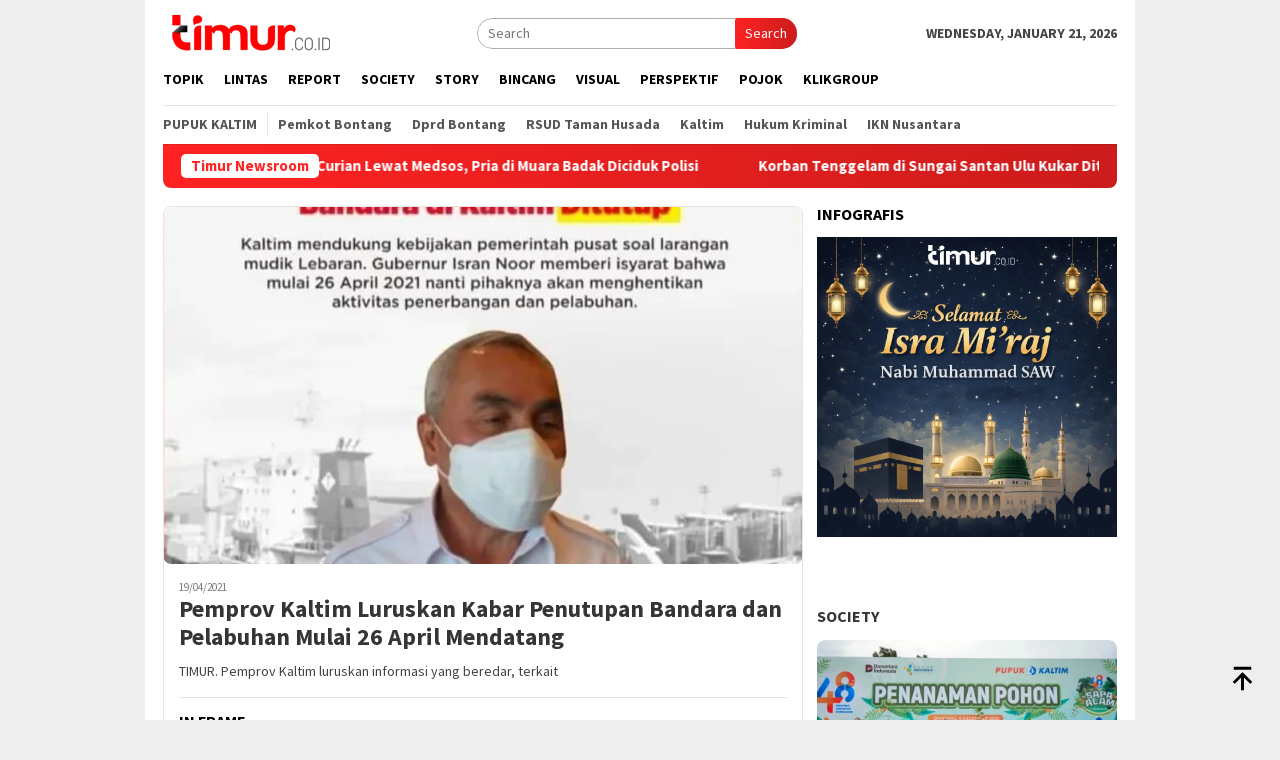

--- FILE ---
content_type: text/html; charset=UTF-8
request_url: https://timur.co.id/tag/topik/
body_size: 16614
content:
<!DOCTYPE html>
<html lang="en-US" prefix="og: https://ogp.me/ns#">
<head itemscope="itemscope" itemtype="http://schema.org/WebSite">
<meta charset="UTF-8">
<meta name="viewport" content="width=device-width, initial-scale=1">
<link rel="profile" href="http://gmpg.org/xfn/11">

<!-- Jetpack Site Verification Tags -->
<meta name="google-site-verification" content="AaxfFcoGVSa9heSm7DTonX5rrEiUroibOuO7_B4qZFk" />

<!-- Search Engine Optimization by Rank Math - https://rankmath.com/ -->
<title>Topik Archives | Timur.co.id</title>
<meta name="robots" content="follow, index, max-snippet:-1, max-video-preview:-1, max-image-preview:large"/>
<link rel="canonical" href="https://timur.co.id/tag/topik/" />
<link rel="next" href="https://timur.co.id/tag/topik/page/2/" />
<meta property="og:locale" content="en_US" />
<meta property="og:type" content="article" />
<meta property="og:title" content="Topik Archives | Timur.co.id" />
<meta property="og:url" content="https://timur.co.id/tag/topik/" />
<meta property="og:site_name" content="Timur.co.id" />
<meta property="article:publisher" content="https://www.facebook.com/timurmedianusantara" />
<meta name="twitter:card" content="summary_large_image" />
<meta name="twitter:title" content="Topik Archives | Timur.co.id" />
<meta name="twitter:site" content="@majalahtimur" />
<meta name="twitter:label1" content="Posts" />
<meta name="twitter:data1" content="258" />
<script type="application/ld+json" class="rank-math-schema">{"@context":"https://schema.org","@graph":[{"@type":"LocalBusiness","@id":"https://timur.co.id/#organization","name":"Timur Media","url":"https://timur.co.id","sameAs":["https://www.facebook.com/timurmedianusantara","https://twitter.com/majalahtimur"],"logo":{"@type":"ImageObject","@id":"https://timur.co.id/#logo","url":"https://timur.co.id/wp-content/uploads/2019/01/LOGO-TIMUR-Resize.png","contentUrl":"https://timur.co.id/wp-content/uploads/2019/01/LOGO-TIMUR-Resize.png","caption":"Timur.co.id","inLanguage":"en-US","width":"308","height":"111"},"openingHours":["Monday,Tuesday,Wednesday,Thursday,Friday,Saturday,Sunday 09:00-17:00"],"image":{"@id":"https://timur.co.id/#logo"}},{"@type":"WebSite","@id":"https://timur.co.id/#website","url":"https://timur.co.id","name":"Timur.co.id","publisher":{"@id":"https://timur.co.id/#organization"},"inLanguage":"en-US"},{"@type":"CollectionPage","@id":"https://timur.co.id/tag/topik/#webpage","url":"https://timur.co.id/tag/topik/","name":"Topik Archives | Timur.co.id","isPartOf":{"@id":"https://timur.co.id/#website"},"inLanguage":"en-US"}]}</script>
<!-- /Rank Math WordPress SEO plugin -->

<link rel='dns-prefetch' href='//www.googletagmanager.com' />
<link rel='dns-prefetch' href='//stats.wp.com' />
<link rel='dns-prefetch' href='//fonts.googleapis.com' />
<link rel='preconnect' href='//i0.wp.com' />
<link rel='preconnect' href='//c0.wp.com' />
<!-- timur.co.id is managing ads with Advanced Ads 2.0.16 – https://wpadvancedads.com/ --><script id="timur-ready">
			window.advanced_ads_ready=function(e,a){a=a||"complete";var d=function(e){return"interactive"===a?"loading"!==e:"complete"===e};d(document.readyState)?e():document.addEventListener("readystatechange",(function(a){d(a.target.readyState)&&e()}),{once:"interactive"===a})},window.advanced_ads_ready_queue=window.advanced_ads_ready_queue||[];		</script>
		<style id='wp-img-auto-sizes-contain-inline-css' type='text/css'>
img:is([sizes=auto i],[sizes^="auto," i]){contain-intrinsic-size:3000px 1500px}
/*# sourceURL=wp-img-auto-sizes-contain-inline-css */
</style>

<link crossorigin="anonymous" rel='stylesheet' id='bloggingpro-fonts-css' href='https://fonts.googleapis.com/css?family=Source+Sans+Pro%3Aregular%2Citalic%2C700%2C300%26subset%3Dlatin%2C&#038;ver=1.4.2' type='text/css' media='all' />
<link rel='stylesheet' id='bloggingpro-style-css' href='https://timur.co.id/wp-content/themes/bloggingpro/style.css?ver=1.4.2' type='text/css' media='all' />
<style id='bloggingpro-style-inline-css' type='text/css'>
kbd,a.button,button,.button,button.button,input[type="button"],input[type="reset"],input[type="submit"],.tagcloud a,ul.page-numbers li a.prev.page-numbers,ul.page-numbers li a.next.page-numbers,ul.page-numbers li span.page-numbers,.page-links > .page-link-number,.cat-links ul li a,.entry-footer .tag-text,.gmr-recentposts-widget li.listpost-gallery .gmr-rp-content .gmr-metacontent .cat-links-content a,.page-links > .post-page-numbers.current span,ol.comment-list li div.reply a,#cancel-comment-reply-link,.entry-footer .tags-links a:hover,.gmr-topnotification{background-color:#ff2323;}#primary-menu > li ul .current-menu-item > a,#primary-menu .sub-menu > li:hover > a,.cat-links-content a,.tagcloud li:before,a:hover,a:focus,a:active,.gmr-ontop:hover path,#navigationamp button.close-topnavmenu-wrap,.sidr a#sidr-id-close-topnavmenu-button,.sidr-class-menu-item i._mi,.sidr-class-menu-item img._mi,.text-marquee{color:#ff2323;}.widget-title:after,a.button,button,.button,button.button,input[type="button"],input[type="reset"],input[type="submit"],.tagcloud a,.sticky .gmr-box-content,.bypostauthor > .comment-body,.gmr-ajax-loader div:nth-child(1),.gmr-ajax-loader div:nth-child(2),.entry-footer .tags-links a:hover{border-color:#ff2323;}a,.gmr-ontop path{color:#353535;}.entry-content-single p a{color:#dd3333;}body{color:#444444;font-family:"Source Sans Pro","Helvetica Neue",sans-serif;font-weight:500;font-size:14px;}.site-header{-webkit-background-size:auto;-moz-background-size:auto;-o-background-size:auto;background-size:auto;background-repeat:repeat;background-position:center top;background-attachment:scroll;}.site-header,.gmr-verytopbanner{background-color:#ffffff;}.site-title a{color:#dd2727;}.site-description{color:#999999;}.top-header{background-color:#ffffff;}#gmr-responsive-menu,.gmr-mainmenu #primary-menu > li > a,.search-trigger .gmr-icon{color:#000000;}.gmr-mainmenu #primary-menu > li.menu-border > a span,.gmr-mainmenu #primary-menu > li.page_item_has_children > a:after,.gmr-mainmenu #primary-menu > li.menu-item-has-children > a:after,.gmr-mainmenu #primary-menu .sub-menu > li.page_item_has_children > a:after,.gmr-mainmenu #primary-menu .sub-menu > li.menu-item-has-children > a:after{border-color:#000000;}#gmr-responsive-menu:hover,.gmr-mainmenu #primary-menu > li:hover > a,.gmr-mainmenu #primary-menu > .current-menu-item > a,.gmr-mainmenu #primary-menu .current-menu-ancestor > a,.gmr-mainmenu #primary-menu .current_page_item > a,.gmr-mainmenu #primary-menu .current_page_ancestor > a,.search-trigger .gmr-icon:hover{color:#dd3333;}.gmr-mainmenu #primary-menu > li.menu-border:hover > a span,.gmr-mainmenu #primary-menu > li.menu-border.current-menu-item > a span,.gmr-mainmenu #primary-menu > li.menu-border.current-menu-ancestor > a span,.gmr-mainmenu #primary-menu > li.menu-border.current_page_item > a span,.gmr-mainmenu #primary-menu > li.menu-border.current_page_ancestor > a span,.gmr-mainmenu #primary-menu > li.page_item_has_children:hover > a:after,.gmr-mainmenu #primary-menu > li.menu-item-has-children:hover > a:after,.gmr-mainmenu #primary-menu .sub-menu > li.page_item_has_children:hover > a:after,.gmr-mainmenu #primary-menu .sub-menu > li.menu-item-has-children:hover > a:after{border-color:#dd3333;}.secondwrap-menu .gmr-mainmenu #primary-menu > li > a,.secondwrap-menu .search-trigger .gmr-icon{color:#555555;}#primary-menu > li.menu-border > a span{border-color:#555555;}.secondwrap-menu .gmr-mainmenu #primary-menu > li:hover > a,.secondwrap-menu .gmr-mainmenu #primary-menu > .current-menu-item > a,.secondwrap-menu .gmr-mainmenu #primary-menu .current-menu-ancestor > a,.secondwrap-menu .gmr-mainmenu #primary-menu .current_page_item > a,.secondwrap-menu .gmr-mainmenu #primary-menu .current_page_ancestor > a,.secondwrap-menu .gmr-mainmenu #primary-menu > li.page_item_has_children:hover > a:after,.secondwrap-menu .gmr-mainmenu #primary-menu > li.menu-item-has-children:hover > a:after,.secondwrap-menu .gmr-mainmenu #primary-menu .sub-menu > li.page_item_has_children:hover > a:after,.secondwrap-menu .gmr-mainmenu #primary-menu .sub-menu > li.menu-item-has-children:hover > a:after,.secondwrap-menu .search-trigger .gmr-icon:hover{color:#dd3333;}.secondwrap-menu .gmr-mainmenu #primary-menu > li.menu-border:hover > a span,.secondwrap-menu .gmr-mainmenu #primary-menu > li.menu-border.current-menu-item > a span,.secondwrap-menu .gmr-mainmenu #primary-menu > li.menu-border.current-menu-ancestor > a span,.secondwrap-menu .gmr-mainmenu #primary-menu > li.menu-border.current_page_item > a span,.secondwrap-menu .gmr-mainmenu #primary-menu > li.menu-border.current_page_ancestor > a span,.secondwrap-menu .gmr-mainmenu #primary-menu > li.page_item_has_children:hover > a:after,.secondwrap-menu .gmr-mainmenu #primary-menu > li.menu-item-has-children:hover > a:after,.secondwrap-menu .gmr-mainmenu #primary-menu .sub-menu > li.page_item_has_children:hover > a:after,.secondwrap-menu .gmr-mainmenu #primary-menu .sub-menu > li.menu-item-has-children:hover > a:after{border-color:#dd3333;}h1,h2,h3,h4,h5,h6,.h1,.h2,.h3,.h4,.h5,.h6,.site-title,#primary-menu > li > a,.gmr-rp-biglink a,.gmr-rp-link a,.gmr-gallery-related ul li p a{font-family:"Source Sans Pro","Helvetica Neue",sans-serif;}.entry-main-single,.entry-main-single p{font-size:16px;}h1.title,h1.entry-title{font-size:32px;}h2.entry-title{font-size:18px;}.footer-container{background-color:#F5F5F5;}.widget-footer,.content-footer,.site-footer,.content-footer h3.widget-title{color:#B4B4B4;}.widget-footer a,.content-footer a,.site-footer a{color:#565656;}.widget-footer a:hover,.content-footer a:hover,.site-footer a:hover{color:#dd1f1f;}
/*# sourceURL=bloggingpro-style-inline-css */
</style>
<link rel='stylesheet' id='__EPYT__style-css' href='https://timur.co.id/wp-content/plugins/youtube-embed-plus/styles/ytprefs.min.css?ver=14.2.4' type='text/css' media='all' />
<style id='__EPYT__style-inline-css' type='text/css'>

                .epyt-gallery-thumb {
                        width: 33.333%;
                }
                
/*# sourceURL=__EPYT__style-inline-css */
</style>
<script type="text/javascript" id="image-watermark-no-right-click-js-before">
/* <![CDATA[ */
var iwArgsNoRightClick = {"rightclick":"N","draganddrop":"N","devtools":"Y","enableToast":"Y","toastMessage":"This content is protected"};

//# sourceURL=image-watermark-no-right-click-js-before
/* ]]> */
</script>
<script type="text/javascript" src="https://timur.co.id/wp-content/plugins/image-watermark/js/no-right-click.js?ver=2.0.4" id="image-watermark-no-right-click-js"></script>
<script type="text/javascript" src="https://c0.wp.com/c/6.9/wp-includes/js/jquery/jquery.min.js" id="jquery-core-js"></script>
<script type="text/javascript" src="https://c0.wp.com/c/6.9/wp-includes/js/jquery/jquery-migrate.min.js" id="jquery-migrate-js"></script>
<script type="text/javascript" id="__ytprefs__-js-extra">
/* <![CDATA[ */
var _EPYT_ = {"ajaxurl":"https://timur.co.id/wp-admin/admin-ajax.php","security":"d119386919","gallery_scrolloffset":"20","eppathtoscripts":"https://timur.co.id/wp-content/plugins/youtube-embed-plus/scripts/","eppath":"https://timur.co.id/wp-content/plugins/youtube-embed-plus/","epresponsiveselector":"[\"iframe.__youtube_prefs__\",\"iframe[src*='youtube.com']\",\"iframe[src*='youtube-nocookie.com']\",\"iframe[data-ep-src*='youtube.com']\",\"iframe[data-ep-src*='youtube-nocookie.com']\",\"iframe[data-ep-gallerysrc*='youtube.com']\"]","epdovol":"1","version":"14.2.4","evselector":"iframe.__youtube_prefs__[src], iframe[src*=\"youtube.com/embed/\"], iframe[src*=\"youtube-nocookie.com/embed/\"]","ajax_compat":"","maxres_facade":"eager","ytapi_load":"light","pause_others":"","stopMobileBuffer":"1","facade_mode":"","not_live_on_channel":""};
//# sourceURL=__ytprefs__-js-extra
/* ]]> */
</script>
<script type="text/javascript" src="https://timur.co.id/wp-content/plugins/youtube-embed-plus/scripts/ytprefs.min.js?ver=14.2.4" id="__ytprefs__-js"></script>
	<style>img#wpstats{display:none}</style>
		<link rel="amphtml" href="https://timur.co.id/tag/topik/?amp"><link rel="icon" href="https://i0.wp.com/timur.co.id/wp-content/uploads/2022/07/cropped-Icon3.png?fit=32%2C32&#038;ssl=1" sizes="32x32" />
<link rel="icon" href="https://i0.wp.com/timur.co.id/wp-content/uploads/2022/07/cropped-Icon3.png?fit=192%2C192&#038;ssl=1" sizes="192x192" />
<link rel="apple-touch-icon" href="https://i0.wp.com/timur.co.id/wp-content/uploads/2022/07/cropped-Icon3.png?fit=180%2C180&#038;ssl=1" />
<meta name="msapplication-TileImage" content="https://i0.wp.com/timur.co.id/wp-content/uploads/2022/07/cropped-Icon3.png?fit=270%2C270&#038;ssl=1" />
<style id='global-styles-inline-css' type='text/css'>
:root{--wp--preset--aspect-ratio--square: 1;--wp--preset--aspect-ratio--4-3: 4/3;--wp--preset--aspect-ratio--3-4: 3/4;--wp--preset--aspect-ratio--3-2: 3/2;--wp--preset--aspect-ratio--2-3: 2/3;--wp--preset--aspect-ratio--16-9: 16/9;--wp--preset--aspect-ratio--9-16: 9/16;--wp--preset--color--black: #000000;--wp--preset--color--cyan-bluish-gray: #abb8c3;--wp--preset--color--white: #ffffff;--wp--preset--color--pale-pink: #f78da7;--wp--preset--color--vivid-red: #cf2e2e;--wp--preset--color--luminous-vivid-orange: #ff6900;--wp--preset--color--luminous-vivid-amber: #fcb900;--wp--preset--color--light-green-cyan: #7bdcb5;--wp--preset--color--vivid-green-cyan: #00d084;--wp--preset--color--pale-cyan-blue: #8ed1fc;--wp--preset--color--vivid-cyan-blue: #0693e3;--wp--preset--color--vivid-purple: #9b51e0;--wp--preset--gradient--vivid-cyan-blue-to-vivid-purple: linear-gradient(135deg,rgb(6,147,227) 0%,rgb(155,81,224) 100%);--wp--preset--gradient--light-green-cyan-to-vivid-green-cyan: linear-gradient(135deg,rgb(122,220,180) 0%,rgb(0,208,130) 100%);--wp--preset--gradient--luminous-vivid-amber-to-luminous-vivid-orange: linear-gradient(135deg,rgb(252,185,0) 0%,rgb(255,105,0) 100%);--wp--preset--gradient--luminous-vivid-orange-to-vivid-red: linear-gradient(135deg,rgb(255,105,0) 0%,rgb(207,46,46) 100%);--wp--preset--gradient--very-light-gray-to-cyan-bluish-gray: linear-gradient(135deg,rgb(238,238,238) 0%,rgb(169,184,195) 100%);--wp--preset--gradient--cool-to-warm-spectrum: linear-gradient(135deg,rgb(74,234,220) 0%,rgb(151,120,209) 20%,rgb(207,42,186) 40%,rgb(238,44,130) 60%,rgb(251,105,98) 80%,rgb(254,248,76) 100%);--wp--preset--gradient--blush-light-purple: linear-gradient(135deg,rgb(255,206,236) 0%,rgb(152,150,240) 100%);--wp--preset--gradient--blush-bordeaux: linear-gradient(135deg,rgb(254,205,165) 0%,rgb(254,45,45) 50%,rgb(107,0,62) 100%);--wp--preset--gradient--luminous-dusk: linear-gradient(135deg,rgb(255,203,112) 0%,rgb(199,81,192) 50%,rgb(65,88,208) 100%);--wp--preset--gradient--pale-ocean: linear-gradient(135deg,rgb(255,245,203) 0%,rgb(182,227,212) 50%,rgb(51,167,181) 100%);--wp--preset--gradient--electric-grass: linear-gradient(135deg,rgb(202,248,128) 0%,rgb(113,206,126) 100%);--wp--preset--gradient--midnight: linear-gradient(135deg,rgb(2,3,129) 0%,rgb(40,116,252) 100%);--wp--preset--font-size--small: 13px;--wp--preset--font-size--medium: 20px;--wp--preset--font-size--large: 36px;--wp--preset--font-size--x-large: 42px;--wp--preset--spacing--20: 0.44rem;--wp--preset--spacing--30: 0.67rem;--wp--preset--spacing--40: 1rem;--wp--preset--spacing--50: 1.5rem;--wp--preset--spacing--60: 2.25rem;--wp--preset--spacing--70: 3.38rem;--wp--preset--spacing--80: 5.06rem;--wp--preset--shadow--natural: 6px 6px 9px rgba(0, 0, 0, 0.2);--wp--preset--shadow--deep: 12px 12px 50px rgba(0, 0, 0, 0.4);--wp--preset--shadow--sharp: 6px 6px 0px rgba(0, 0, 0, 0.2);--wp--preset--shadow--outlined: 6px 6px 0px -3px rgb(255, 255, 255), 6px 6px rgb(0, 0, 0);--wp--preset--shadow--crisp: 6px 6px 0px rgb(0, 0, 0);}:where(.is-layout-flex){gap: 0.5em;}:where(.is-layout-grid){gap: 0.5em;}body .is-layout-flex{display: flex;}.is-layout-flex{flex-wrap: wrap;align-items: center;}.is-layout-flex > :is(*, div){margin: 0;}body .is-layout-grid{display: grid;}.is-layout-grid > :is(*, div){margin: 0;}:where(.wp-block-columns.is-layout-flex){gap: 2em;}:where(.wp-block-columns.is-layout-grid){gap: 2em;}:where(.wp-block-post-template.is-layout-flex){gap: 1.25em;}:where(.wp-block-post-template.is-layout-grid){gap: 1.25em;}.has-black-color{color: var(--wp--preset--color--black) !important;}.has-cyan-bluish-gray-color{color: var(--wp--preset--color--cyan-bluish-gray) !important;}.has-white-color{color: var(--wp--preset--color--white) !important;}.has-pale-pink-color{color: var(--wp--preset--color--pale-pink) !important;}.has-vivid-red-color{color: var(--wp--preset--color--vivid-red) !important;}.has-luminous-vivid-orange-color{color: var(--wp--preset--color--luminous-vivid-orange) !important;}.has-luminous-vivid-amber-color{color: var(--wp--preset--color--luminous-vivid-amber) !important;}.has-light-green-cyan-color{color: var(--wp--preset--color--light-green-cyan) !important;}.has-vivid-green-cyan-color{color: var(--wp--preset--color--vivid-green-cyan) !important;}.has-pale-cyan-blue-color{color: var(--wp--preset--color--pale-cyan-blue) !important;}.has-vivid-cyan-blue-color{color: var(--wp--preset--color--vivid-cyan-blue) !important;}.has-vivid-purple-color{color: var(--wp--preset--color--vivid-purple) !important;}.has-black-background-color{background-color: var(--wp--preset--color--black) !important;}.has-cyan-bluish-gray-background-color{background-color: var(--wp--preset--color--cyan-bluish-gray) !important;}.has-white-background-color{background-color: var(--wp--preset--color--white) !important;}.has-pale-pink-background-color{background-color: var(--wp--preset--color--pale-pink) !important;}.has-vivid-red-background-color{background-color: var(--wp--preset--color--vivid-red) !important;}.has-luminous-vivid-orange-background-color{background-color: var(--wp--preset--color--luminous-vivid-orange) !important;}.has-luminous-vivid-amber-background-color{background-color: var(--wp--preset--color--luminous-vivid-amber) !important;}.has-light-green-cyan-background-color{background-color: var(--wp--preset--color--light-green-cyan) !important;}.has-vivid-green-cyan-background-color{background-color: var(--wp--preset--color--vivid-green-cyan) !important;}.has-pale-cyan-blue-background-color{background-color: var(--wp--preset--color--pale-cyan-blue) !important;}.has-vivid-cyan-blue-background-color{background-color: var(--wp--preset--color--vivid-cyan-blue) !important;}.has-vivid-purple-background-color{background-color: var(--wp--preset--color--vivid-purple) !important;}.has-black-border-color{border-color: var(--wp--preset--color--black) !important;}.has-cyan-bluish-gray-border-color{border-color: var(--wp--preset--color--cyan-bluish-gray) !important;}.has-white-border-color{border-color: var(--wp--preset--color--white) !important;}.has-pale-pink-border-color{border-color: var(--wp--preset--color--pale-pink) !important;}.has-vivid-red-border-color{border-color: var(--wp--preset--color--vivid-red) !important;}.has-luminous-vivid-orange-border-color{border-color: var(--wp--preset--color--luminous-vivid-orange) !important;}.has-luminous-vivid-amber-border-color{border-color: var(--wp--preset--color--luminous-vivid-amber) !important;}.has-light-green-cyan-border-color{border-color: var(--wp--preset--color--light-green-cyan) !important;}.has-vivid-green-cyan-border-color{border-color: var(--wp--preset--color--vivid-green-cyan) !important;}.has-pale-cyan-blue-border-color{border-color: var(--wp--preset--color--pale-cyan-blue) !important;}.has-vivid-cyan-blue-border-color{border-color: var(--wp--preset--color--vivid-cyan-blue) !important;}.has-vivid-purple-border-color{border-color: var(--wp--preset--color--vivid-purple) !important;}.has-vivid-cyan-blue-to-vivid-purple-gradient-background{background: var(--wp--preset--gradient--vivid-cyan-blue-to-vivid-purple) !important;}.has-light-green-cyan-to-vivid-green-cyan-gradient-background{background: var(--wp--preset--gradient--light-green-cyan-to-vivid-green-cyan) !important;}.has-luminous-vivid-amber-to-luminous-vivid-orange-gradient-background{background: var(--wp--preset--gradient--luminous-vivid-amber-to-luminous-vivid-orange) !important;}.has-luminous-vivid-orange-to-vivid-red-gradient-background{background: var(--wp--preset--gradient--luminous-vivid-orange-to-vivid-red) !important;}.has-very-light-gray-to-cyan-bluish-gray-gradient-background{background: var(--wp--preset--gradient--very-light-gray-to-cyan-bluish-gray) !important;}.has-cool-to-warm-spectrum-gradient-background{background: var(--wp--preset--gradient--cool-to-warm-spectrum) !important;}.has-blush-light-purple-gradient-background{background: var(--wp--preset--gradient--blush-light-purple) !important;}.has-blush-bordeaux-gradient-background{background: var(--wp--preset--gradient--blush-bordeaux) !important;}.has-luminous-dusk-gradient-background{background: var(--wp--preset--gradient--luminous-dusk) !important;}.has-pale-ocean-gradient-background{background: var(--wp--preset--gradient--pale-ocean) !important;}.has-electric-grass-gradient-background{background: var(--wp--preset--gradient--electric-grass) !important;}.has-midnight-gradient-background{background: var(--wp--preset--gradient--midnight) !important;}.has-small-font-size{font-size: var(--wp--preset--font-size--small) !important;}.has-medium-font-size{font-size: var(--wp--preset--font-size--medium) !important;}.has-large-font-size{font-size: var(--wp--preset--font-size--large) !important;}.has-x-large-font-size{font-size: var(--wp--preset--font-size--x-large) !important;}
/*# sourceURL=global-styles-inline-css */
</style>
</head>

<body class="archive tag tag-topik tag-36 wp-theme-bloggingpro gmr-theme idtheme kentooz gmr-box-layout gmr-sticky group-blog hfeed" itemscope="itemscope" itemtype="http://schema.org/WebPage">
<div id="full-container">
<a class="skip-link screen-reader-text" href="#main">Skip to content</a>


<header id="masthead" class="site-header" role="banner" itemscope="itemscope" itemtype="http://schema.org/WPHeader">
	<div class="container">
					<div class="clearfix gmr-headwrapper">

				<div class="list-table clearfix">
					<div class="table-row">
						<div class="table-cell onlymobile-menu">
															<a id="gmr-responsive-menu" href="#menus" rel="nofollow" title="Mobile Menu"><svg xmlns="http://www.w3.org/2000/svg" xmlns:xlink="http://www.w3.org/1999/xlink" aria-hidden="true" role="img" width="1em" height="1em" preserveAspectRatio="xMidYMid meet" viewBox="0 0 24 24"><path d="M3 6h18v2H3V6m0 5h18v2H3v-2m0 5h18v2H3v-2z" fill="currentColor"/></svg><span class="screen-reader-text">Mobile Menu</span></a>
													</div>
												<div class="close-topnavmenu-wrap"><a id="close-topnavmenu-button" rel="nofollow" href="#"><svg xmlns="http://www.w3.org/2000/svg" xmlns:xlink="http://www.w3.org/1999/xlink" aria-hidden="true" role="img" width="1em" height="1em" preserveAspectRatio="xMidYMid meet" viewBox="0 0 24 24"><path d="M12 20c-4.41 0-8-3.59-8-8s3.59-8 8-8s8 3.59 8 8s-3.59 8-8 8m0-18C6.47 2 2 6.47 2 12s4.47 10 10 10s10-4.47 10-10S17.53 2 12 2m2.59 6L12 10.59L9.41 8L8 9.41L10.59 12L8 14.59L9.41 16L12 13.41L14.59 16L16 14.59L13.41 12L16 9.41L14.59 8z" fill="currentColor"/></svg></a></div>
												<div class="table-cell gmr-logo">
															<div class="logo-wrap">
									<a href="https://timur.co.id/" class="custom-logo-link" itemprop="url" title="Timur.co.id">
										<img src="https://timur.co.id/wp-content/uploads/2021/01/logooooo.jpg" alt="Timur.co.id" title="Timur.co.id" />
									</a>
								</div>
														</div>
													<div class="table-cell search">
								<a id="search-menu-button-top" class="responsive-searchbtn pull-right" href="#" rel="nofollow"><svg xmlns="http://www.w3.org/2000/svg" xmlns:xlink="http://www.w3.org/1999/xlink" aria-hidden="true" role="img" width="1em" height="1em" preserveAspectRatio="xMidYMid meet" viewBox="0 0 24 24"><g fill="none"><path d="M21 21l-4.486-4.494M19 10.5a8.5 8.5 0 1 1-17 0a8.5 8.5 0 0 1 17 0z" stroke="currentColor" stroke-width="2" stroke-linecap="round"/></g></svg></a>
								<form method="get" id="search-topsearchform-container" class="gmr-searchform searchform topsearchform" action="https://timur.co.id/">
									<input type="text" name="s" id="s" placeholder="Search" />
									<button type="submit" class="topsearch-submit">Search</button>
								</form>
							</div>
							<div class="table-cell gmr-table-date">
								<span class="gmr-top-date pull-right" data-lang="en-US"></span>
							</div>
											</div>
				</div>
							</div>
				</div><!-- .container -->
</header><!-- #masthead -->

<div class="top-header">
	<div class="container">
	<div class="gmr-menuwrap mainwrap-menu clearfix">
		<nav id="site-navigation" class="gmr-mainmenu" role="navigation" itemscope="itemscope" itemtype="http://schema.org/SiteNavigationElement">
			<ul id="primary-menu" class="menu"><li class="menu-item menu-item-type-menulogo-btn gmr-menulogo-btn"><a href="https://timur.co.id/" id="menulogo-button" itemprop="url" title="Timur.co.id"><img src="https://timur.co.id/wp-content/uploads/2021/01/ic-2.png" alt="Timur.co.id" title="Timur.co.id" itemprop="image" /></a></li><li id="menu-item-65" class="menu-item menu-item-type-taxonomy menu-item-object-category menu-item-65"><a href="https://timur.co.id/category/topik/" itemprop="url"><span itemprop="name">Topik</span></a></li>
<li id="menu-item-2361" class="menu-item menu-item-type-taxonomy menu-item-object-category menu-item-2361"><a href="https://timur.co.id/category/lintas/" itemprop="url"><span itemprop="name">Lintas</span></a></li>
<li id="menu-item-12" class="menu-item menu-item-type-taxonomy menu-item-object-category menu-item-12"><a href="https://timur.co.id/category/report/" itemprop="url"><span itemprop="name">Report</span></a></li>
<li id="menu-item-13" class="menu-item menu-item-type-taxonomy menu-item-object-category menu-item-13"><a href="https://timur.co.id/category/society/" itemprop="url"><span itemprop="name">Society</span></a></li>
<li id="menu-item-10" class="menu-item menu-item-type-taxonomy menu-item-object-category menu-item-10"><a href="https://timur.co.id/category/story/" itemprop="url"><span itemprop="name">Story</span></a></li>
<li id="menu-item-11" class="menu-item menu-item-type-taxonomy menu-item-object-category menu-item-11"><a href="https://timur.co.id/category/bincang/" itemprop="url"><span itemprop="name">Bincang</span></a></li>
<li id="menu-item-14" class="menu-item menu-item-type-taxonomy menu-item-object-category menu-item-14"><a href="https://timur.co.id/category/visual/" itemprop="url"><span itemprop="name">Visual</span></a></li>
<li id="menu-item-63" class="menu-item menu-item-type-taxonomy menu-item-object-category menu-item-63"><a href="https://timur.co.id/category/perspektif/" itemprop="url"><span itemprop="name">Perspektif</span></a></li>
<li id="menu-item-64" class="menu-item menu-item-type-taxonomy menu-item-object-category menu-item-64"><a href="https://timur.co.id/category/pojok/" itemprop="url"><span itemprop="name">Pojok</span></a></li>
<li id="menu-item-4290" class="menu-item menu-item-type-post_type menu-item-object-page menu-item-4290"><a href="https://timur.co.id/klikgroup/" itemprop="url"><span itemprop="name">KlikGroup</span></a></li>
<li class="menu-item menu-item-type-search-btn gmr-search-btn pull-right"><a id="search-menu-button" href="#" rel="nofollow"><svg xmlns="http://www.w3.org/2000/svg" xmlns:xlink="http://www.w3.org/1999/xlink" aria-hidden="true" role="img" width="1em" height="1em" preserveAspectRatio="xMidYMid meet" viewBox="0 0 24 24"><g fill="none"><path d="M21 21l-4.486-4.494M19 10.5a8.5 8.5 0 1 1-17 0a8.5 8.5 0 0 1 17 0z" stroke="currentColor" stroke-width="2" stroke-linecap="round"/></g></svg></a><div class="search-dropdown search" id="search-dropdown-container"><form method="get" class="gmr-searchform searchform" action="https://timur.co.id/"><input type="text" name="s" id="s" placeholder="Search" /></form></div></li></ul>		</nav><!-- #site-navigation -->
	</div>
		<div class="gmr-menuwrap secondwrap-menu clearfix">
		<nav id="site-navigation" class="gmr-mainmenu" role="navigation" itemscope="itemscope" itemtype="http://schema.org/SiteNavigationElement">
			<ul id="primary-menu" class="menu"><li id="menu-item-4096" class="menu-item menu-item-type-taxonomy menu-item-object-post_tag menu-item-4096"><a href="https://timur.co.id/tag/pupuk-kaltim/" itemprop="url"><span itemprop="name">Pupuk Kaltim</span></a></li>
<li id="menu-item-4097" class="menu-item menu-item-type-taxonomy menu-item-object-post_tag menu-item-4097"><a href="https://timur.co.id/tag/pemkot-bontang/" itemprop="url"><span itemprop="name">Pemkot Bontang</span></a></li>
<li id="menu-item-4100" class="menu-item menu-item-type-taxonomy menu-item-object-post_tag menu-item-4100"><a href="https://timur.co.id/tag/dprd-bontang/" itemprop="url"><span itemprop="name">Dprd Bontang</span></a></li>
<li id="menu-item-6375" class="menu-item menu-item-type-taxonomy menu-item-object-category menu-item-6375"><a href="https://timur.co.id/category/inframe/rsud-taman-husada/" itemprop="url"><span itemprop="name">RSUD Taman Husada</span></a></li>
<li id="menu-item-6376" class="menu-item menu-item-type-taxonomy menu-item-object-category menu-item-6376"><a href="https://timur.co.id/category/lintas/kaltim/" itemprop="url"><span itemprop="name">Kaltim</span></a></li>
<li id="menu-item-6377" class="menu-item menu-item-type-taxonomy menu-item-object-category menu-item-6377"><a href="https://timur.co.id/category/lintas/hukum-kriminal/" itemprop="url"><span itemprop="name">Hukum Kriminal</span></a></li>
<li id="menu-item-6378" class="menu-item menu-item-type-taxonomy menu-item-object-category menu-item-6378"><a href="https://timur.co.id/category/lintas/ikn-nusantara/" itemprop="url"><span itemprop="name">IKN Nusantara</span></a></li>
</ul>		</nav><!-- #site-navigation -->
	</div>
			</div><!-- .container -->
</div><!-- .top-header -->
<div class="site inner-wrap" id="site-container">

<div class="container"><div class="gmr-topnotification"><div class="wrap-marquee"><div class="text-marquee">Timur Newsroom</div><span class="marquee">				<a href="https://timur.co.id/jual-laptop-curian-lewat-medsos-pria-di-muara-badak-diciduk-polisi/" class="gmr-recent-marquee" title="Jual Laptop Curian Lewat Medsos, Pria di Muara Badak Diciduk Polisi">Jual Laptop Curian Lewat Medsos, Pria di Muara Badak Diciduk Polisi</a>
							<a href="https://timur.co.id/korban-tenggelam-di-sungai-santan-ulu-kukar-ditemukan-meninggal/" class="gmr-recent-marquee" title="Korban Tenggelam di Sungai Santan Ulu Kukar Ditemukan Meninggal">Korban Tenggelam di Sungai Santan Ulu Kukar Ditemukan Meninggal</a>
							<a href="https://timur.co.id/pemkot-bontang-tawarkan-hunian-rusunawa-bagi-warga-kanaan-terdampak-longsor/" class="gmr-recent-marquee" title="Pemkot Bontang Tawarkan Hunian Rusunawa bagi Warga Kanaan Terdampak Longsor">Pemkot Bontang Tawarkan Hunian Rusunawa bagi Warga Kanaan Terdampak Longsor</a>
							<a href="https://timur.co.id/penjelasan-puprk-bontang-soal-anggaran-mini-soccer-hop-1-tembus-rp10-miliar/" class="gmr-recent-marquee" title="Penjelasan PUPRK Bontang Soal Anggaran Mini Soccer HOP 1 Tembus Rp10 Miliar">Penjelasan PUPRK Bontang Soal Anggaran Mini Soccer HOP 1 Tembus Rp10 Miliar</a>
							<a href="https://timur.co.id/penanganan-darurat-longsor-di-kanaan-tni-turun-tangan-bersihkan-banjir-pasir/" class="gmr-recent-marquee" title="Penanganan Darurat Longsor di Kanaan, TNI Turun Tangan Bersihkan Banjir Pasir">Penanganan Darurat Longsor di Kanaan, TNI Turun Tangan Bersihkan Banjir Pasir</a>
			</span></div></div></div>

	<div id="content" class="gmr-content">

		<div class="container">
			<div class="row">

<div id="primary" class="col-md-main">
	<div class="content-area">
		<div class="gmr-bigheadline clearfix">					<div class="gmr-big-headline">
						<div class="other-content-thumbnail thumb-radius">
							<a href="https://timur.co.id/pemprov-kaltim-luruskan-kabar-penutupan-bandara-dan-pelabuhan-mulai-26-april-mendatang/" title="Pemprov Kaltim Luruskan Kabar Penutupan Bandara dan Pelabuhan Mulai 26 April Mendatang">
								<img width="640" height="358" src="https://i0.wp.com/timur.co.id/wp-content/uploads/2021/04/beredar-info-penutupan-bandara.jpg?resize=640%2C358&amp;ssl=1" class="attachment-verylarge size-verylarge wp-post-image" alt="" decoding="async" fetchpriority="high" srcset="https://i0.wp.com/timur.co.id/wp-content/uploads/2021/04/beredar-info-penutupan-bandara.jpg?resize=200%2C112&amp;ssl=1 200w, https://i0.wp.com/timur.co.id/wp-content/uploads/2021/04/beredar-info-penutupan-bandara.jpg?resize=640%2C358&amp;ssl=1 640w" sizes="(max-width: 640px) 100vw, 640px" title="---" />							</a>
													</div>
						<div class="gmr-bigheadline-content">
							<div class="gmr-metacontent"><span class="posted-on"><time class="entry-date published" itemprop="datePublished" datetime="2021-04-19T13:54:27+08:00">19/04/2021</time><time class="updated" datetime="2021-04-19T14:11:18+08:00">19/04/2021</time></span></div>							<div class="gmr-rp-biglink">
								<a href="https://timur.co.id/pemprov-kaltim-luruskan-kabar-penutupan-bandara-dan-pelabuhan-mulai-26-april-mendatang/" class="gmr-slide-titlelink" title="Pemprov Kaltim Luruskan Kabar Penutupan Bandara dan Pelabuhan Mulai 26 April Mendatang">Pemprov Kaltim Luruskan Kabar Penutupan Bandara dan Pelabuhan Mulai 26 April Mendatang</a>
							</div>
							<p>TIMUR. Pemprov Kaltim luruskan informasi yang beredar, terkait</p>
						</div>
					</div>
					<div class="gmr-owl-bigheadline">
							<h3 class="widget-title">In Frame</h3>					<div class="gmr-owl-carousel-bigheadline owl-carousel owl-theme">
															<div class="gmr-slider-content">
															<div class="other-content-thumbnail thumb-radius">
									<a href="https://timur.co.id/wisata-kembali-dibuka-ekonomi-bontang-kuala-mulai-pulih/" title="Wisata Kembali Dibuka, Ekonomi Bontang Kuala Mulai Pulih">
										<img width="178" height="112" src="https://i0.wp.com/timur.co.id/wp-content/uploads/2020/07/BK.jpg?resize=178%2C112&amp;ssl=1" class="attachment-medium size-medium wp-post-image" alt="" decoding="async" srcset="https://i0.wp.com/timur.co.id/wp-content/uploads/2020/07/BK.jpg?w=800&amp;ssl=1 800w, https://i0.wp.com/timur.co.id/wp-content/uploads/2020/07/BK.jpg?resize=300%2C189&amp;ssl=1 300w, https://i0.wp.com/timur.co.id/wp-content/uploads/2020/07/BK.jpg?resize=768%2C484&amp;ssl=1 768w, https://i0.wp.com/timur.co.id/wp-content/uploads/2020/07/BK.jpg?resize=585%2C369&amp;ssl=1 585w, https://i0.wp.com/timur.co.id/wp-content/uploads/2020/07/BK.jpg?resize=420%2C265&amp;ssl=1 420w" sizes="(max-width: 178px) 100vw, 178px" title="BK" />																			</a>
								</div>
														<div class="gmr-rp-link">
							<div class="gmr-metacontent"><span class="posted-on"><time class="entry-date published updated" itemprop="dateModified" datetime="2020-07-01T10:25:11+08:00">01/07/2020</time></span></div>								<a href="https://timur.co.id/wisata-kembali-dibuka-ekonomi-bontang-kuala-mulai-pulih/" class="gmr-slide-titlelink" title="Wisata Kembali Dibuka, Ekonomi Bontang Kuala Mulai Pulih">Wisata Kembali Dibuka, Ekonomi Bontang Kuala Mulai Pulih</a>
							</div>
						</div>
															<div class="gmr-slider-content">
															<div class="other-content-thumbnail thumb-radius">
									<a href="https://timur.co.id/9-poin-edaran-walikota-bontang-tentang-protokol-salat-berjamaah-di-masjid/" title="9 Poin Edaran Walikota Bontang Tentang Protokol Salat Berjamaah di Masjid">
										<img width="171" height="112" src="https://i0.wp.com/timur.co.id/wp-content/uploads/2020/05/edaran-1.jpg?resize=171%2C112&amp;ssl=1" class="attachment-medium size-medium wp-post-image" alt="" decoding="async" srcset="https://i0.wp.com/timur.co.id/wp-content/uploads/2020/05/edaran-1.jpg?w=800&amp;ssl=1 800w, https://i0.wp.com/timur.co.id/wp-content/uploads/2020/05/edaran-1.jpg?resize=300%2C197&amp;ssl=1 300w, https://i0.wp.com/timur.co.id/wp-content/uploads/2020/05/edaran-1.jpg?resize=768%2C503&amp;ssl=1 768w, https://i0.wp.com/timur.co.id/wp-content/uploads/2020/05/edaran-1.jpg?resize=585%2C383&amp;ssl=1 585w" sizes="(max-width: 171px) 100vw, 171px" title="" />																			</a>
								</div>
														<div class="gmr-rp-link">
							<div class="gmr-metacontent"><span class="posted-on"><time class="entry-date published updated" itemprop="dateModified" datetime="2020-05-28T22:49:47+08:00">28/05/2020</time></span></div>								<a href="https://timur.co.id/9-poin-edaran-walikota-bontang-tentang-protokol-salat-berjamaah-di-masjid/" class="gmr-slide-titlelink" title="9 Poin Edaran Walikota Bontang Tentang Protokol Salat Berjamaah di Masjid">9 Poin Edaran Walikota Bontang Tentang Protokol Salat Berjamaah di Masjid</a>
							</div>
						</div>
															<div class="gmr-slider-content">
															<div class="other-content-thumbnail thumb-radius">
									<a href="https://timur.co.id/umat-katolik-di-samarinda-rayakan-jumat-agung-via-youtube/" title="Umat Katolik di Samarinda Rayakan Jumat Agung via YouTube">
										<img width="200" height="112" src="https://i0.wp.com/timur.co.id/wp-content/uploads/2020/04/Jumat-.jpg?resize=200%2C112&amp;ssl=1" class="attachment-medium size-medium wp-post-image" alt="" decoding="async" srcset="https://i0.wp.com/timur.co.id/wp-content/uploads/2020/04/Jumat-.jpg?w=800&amp;ssl=1 800w, https://i0.wp.com/timur.co.id/wp-content/uploads/2020/04/Jumat-.jpg?resize=300%2C168&amp;ssl=1 300w, https://i0.wp.com/timur.co.id/wp-content/uploads/2020/04/Jumat-.jpg?resize=768%2C431&amp;ssl=1 768w" sizes="(max-width: 200px) 100vw, 200px" title="Jumat" />																			</a>
								</div>
														<div class="gmr-rp-link">
							<div class="gmr-metacontent"><span class="posted-on"><time class="entry-date published" itemprop="datePublished" datetime="2020-04-10T04:21:13+08:00">10/04/2020</time><time class="updated" datetime="2020-04-10T04:49:10+08:00">10/04/2020</time></span></div>								<a href="https://timur.co.id/umat-katolik-di-samarinda-rayakan-jumat-agung-via-youtube/" class="gmr-slide-titlelink" title="Umat Katolik di Samarinda Rayakan Jumat Agung via YouTube">Umat Katolik di Samarinda Rayakan Jumat Agung via YouTube</a>
							</div>
						</div>
															<div class="gmr-slider-content">
															<div class="other-content-thumbnail thumb-radius">
									<a href="https://timur.co.id/jejak-kutai-di-tanah-bontang/" title="Jejak Kutai di Tanah Bontang">
										<img width="176" height="112" src="https://i0.wp.com/timur.co.id/wp-content/uploads/2019/04/Erau-Guntung.jpg?resize=176%2C112&amp;ssl=1" class="attachment-medium size-medium wp-post-image" alt="" decoding="async" srcset="https://i0.wp.com/timur.co.id/wp-content/uploads/2019/04/Erau-Guntung.jpg?w=800&amp;ssl=1 800w, https://i0.wp.com/timur.co.id/wp-content/uploads/2019/04/Erau-Guntung.jpg?resize=300%2C191&amp;ssl=1 300w, https://i0.wp.com/timur.co.id/wp-content/uploads/2019/04/Erau-Guntung.jpg?resize=768%2C490&amp;ssl=1 768w" sizes="(max-width: 176px) 100vw, 176px" title="Erau Guntung" />																			</a>
								</div>
														<div class="gmr-rp-link">
							<div class="gmr-metacontent"><span class="posted-on"><time class="entry-date published" itemprop="datePublished" datetime="2019-04-17T15:10:58+08:00">17/04/2019</time><time class="updated" datetime="2019-04-17T15:18:46+08:00">17/04/2019</time></span></div>								<a href="https://timur.co.id/jejak-kutai-di-tanah-bontang/" class="gmr-slide-titlelink" title="Jejak Kutai di Tanah Bontang">Jejak Kutai di Tanah Bontang</a>
							</div>
						</div>
															<div class="gmr-slider-content">
															<div class="other-content-thumbnail thumb-radius">
									<a href="https://timur.co.id/dua-pekan-pasca-vaksinasi-pertama-ketua-idi-bontang-terpapar-covid-19/" title="Dua Pekan Pasca Vaksinasi Pertama, Ketua IDI Bontang Terpapar Covid-19">
										<img width="200" height="112" src="https://i0.wp.com/timur.co.id/wp-content/uploads/2021/02/Suhardi.jpg?resize=200%2C112&amp;ssl=1" class="attachment-medium size-medium wp-post-image" alt="" decoding="async" srcset="https://i0.wp.com/timur.co.id/wp-content/uploads/2021/02/Suhardi.jpg?resize=200%2C112&amp;ssl=1 200w, https://i0.wp.com/timur.co.id/wp-content/uploads/2021/02/Suhardi.jpg?resize=640%2C358&amp;ssl=1 640w, https://i0.wp.com/timur.co.id/wp-content/uploads/2021/02/Suhardi.jpg?zoom=2&amp;resize=200%2C112&amp;ssl=1 400w" sizes="(max-width: 200px) 100vw, 200px" title="" />																			</a>
								</div>
														<div class="gmr-rp-link">
							<div class="gmr-metacontent"><span class="posted-on"><time class="entry-date published" itemprop="datePublished" datetime="2021-02-09T20:07:52+08:00">09/02/2021</time><time class="updated" datetime="2021-02-09T20:10:25+08:00">09/02/2021</time></span></div>								<a href="https://timur.co.id/dua-pekan-pasca-vaksinasi-pertama-ketua-idi-bontang-terpapar-covid-19/" class="gmr-slide-titlelink" title="Dua Pekan Pasca Vaksinasi Pertama, Ketua IDI Bontang Terpapar Covid-19">Dua Pekan Pasca Vaksinasi Pertama, Ketua IDI Bontang Terpapar Covid-19</a>
							</div>
						</div>
															<div class="gmr-slider-content">
															<div class="other-content-thumbnail thumb-radius">
									<a href="https://timur.co.id/ungkap-jaringan-narkoba-lintas-daerah-polda-kaltim-sita-15-kg-sabu-dan-ekstasi/" title="Ungkap Jaringan Narkoba Lintas Daerah, Polda Kaltim Sita 1,5 Kg Sabu dan Ekstasi">
										<img width="200" height="112" src="https://i0.wp.com/timur.co.id/wp-content/uploads/2021/02/POlda.jpg?resize=200%2C112&amp;ssl=1" class="attachment-medium size-medium wp-post-image" alt="" decoding="async" srcset="https://i0.wp.com/timur.co.id/wp-content/uploads/2021/02/POlda.jpg?resize=200%2C112&amp;ssl=1 200w, https://i0.wp.com/timur.co.id/wp-content/uploads/2021/02/POlda.jpg?resize=300%2C170&amp;ssl=1 300w, https://i0.wp.com/timur.co.id/wp-content/uploads/2021/02/POlda.jpg?resize=640%2C358&amp;ssl=1 640w, https://i0.wp.com/timur.co.id/wp-content/uploads/2021/02/POlda.jpg?zoom=2&amp;resize=200%2C112&amp;ssl=1 400w" sizes="(max-width: 200px) 100vw, 200px" title="" />																			</a>
								</div>
														<div class="gmr-rp-link">
							<div class="gmr-metacontent"><span class="posted-on"><time class="entry-date published updated" itemprop="dateModified" datetime="2021-02-02T19:11:43+08:00">02/02/2021</time></span></div>								<a href="https://timur.co.id/ungkap-jaringan-narkoba-lintas-daerah-polda-kaltim-sita-15-kg-sabu-dan-ekstasi/" class="gmr-slide-titlelink" title="Ungkap Jaringan Narkoba Lintas Daerah, Polda Kaltim Sita 1,5 Kg Sabu dan Ekstasi">Ungkap Jaringan Narkoba Lintas Daerah, Polda Kaltim Sita 1,5 Kg Sabu dan Ekstasi</a>
							</div>
						</div>
															<div class="gmr-slider-content">
															<div class="other-content-thumbnail thumb-radius">
									<a href="https://timur.co.id/diduga-kuat-dibunuh-mayat-wanita-ditemukan-penuh-luka-di-kamar-hotel/" title="Diduga Kuat Dibunuh, Mayat Wanita Ditemukan Penuh Luka di Kamar Hotel">
										<img width="170" height="112" src="https://i0.wp.com/timur.co.id/wp-content/uploads/2020/09/Mahyat.jpg?resize=170%2C112&amp;ssl=1" class="attachment-medium size-medium wp-post-image" alt="" decoding="async" srcset="https://i0.wp.com/timur.co.id/wp-content/uploads/2020/09/Mahyat.jpg?w=800&amp;ssl=1 800w, https://i0.wp.com/timur.co.id/wp-content/uploads/2020/09/Mahyat.jpg?resize=300%2C198&amp;ssl=1 300w, https://i0.wp.com/timur.co.id/wp-content/uploads/2020/09/Mahyat.jpg?resize=768%2C506&amp;ssl=1 768w, https://i0.wp.com/timur.co.id/wp-content/uploads/2020/09/Mahyat.jpg?resize=585%2C385&amp;ssl=1 585w" sizes="(max-width: 170px) 100vw, 170px" title="" />																			</a>
								</div>
														<div class="gmr-rp-link">
							<div class="gmr-metacontent"><span class="posted-on"><time class="entry-date published updated" itemprop="dateModified" datetime="2020-09-04T11:35:29+08:00">04/09/2020</time></span></div>								<a href="https://timur.co.id/diduga-kuat-dibunuh-mayat-wanita-ditemukan-penuh-luka-di-kamar-hotel/" class="gmr-slide-titlelink" title="Diduga Kuat Dibunuh, Mayat Wanita Ditemukan Penuh Luka di Kamar Hotel">Diduga Kuat Dibunuh, Mayat Wanita Ditemukan Penuh Luka di Kamar Hotel</a>
							</div>
						</div>
									</div></div></div>
		<h1 class="page-title" itemprop="headline">Tag: <span>Topik</span></h1>
		<main id="main" class="site-main gmr-infinite-selector" role="main">

		<div id="gmr-main-load">
<article id="post-5919" class="item-content gmr-box-content item-infinite gmr-smallthumb clearfix post-5919 post type-post status-publish format-standard has-post-thumbnail hentry category-bontang category-topik tag-bontang tag-bontang-lestari tag-energi-unggul-persada tag-pt-eup tag-topik" itemscope="itemscope" itemtype="http://schema.org/CreativeWork">
	<div class="pull-left content-thumbnail thumb-radius"><a href="https://timur.co.id/gudang-ampas-sawit-pt-eup-di-bontang-lestari-terbakar/" itemprop="url" title="" rel="bookmark"><img width="200" height="112" src="https://i0.wp.com/timur.co.id/wp-content/uploads/2022/06/EUP.jpg?resize=200%2C112&amp;ssl=1" class="attachment-medium size-medium wp-post-image" alt="" decoding="async" srcset="https://i0.wp.com/timur.co.id/wp-content/uploads/2022/06/EUP.jpg?resize=200%2C112&amp;ssl=1 200w, https://i0.wp.com/timur.co.id/wp-content/uploads/2022/06/EUP.jpg?resize=640%2C358&amp;ssl=1 640w, https://i0.wp.com/timur.co.id/wp-content/uploads/2022/06/EUP.jpg?zoom=2&amp;resize=200%2C112&amp;ssl=1 400w" sizes="(max-width: 200px) 100vw, 200px" title="EUP" /></a></div>	<div class="item-article">
		<div class="gmr-metacontent gmr-metacontent-archive"><span class="cat-links-content"><a href="https://timur.co.id/category/lintas/bontang/" rel="category tag">Bontang</a>, <a href="https://timur.co.id/category/topik/" rel="category tag">Topik</a></span><span class="entry-author vcard screen-reader-text" itemprop="author" itemscope="itemscope" itemtype="http://schema.org/person"><a class="url fn n" href="https://timur.co.id/author/news-room/" title="Permalink to: News Room" itemprop="url"><span itemprop="name">News Room</span></a></span><span class="posted-on byline"><time class="entry-date published" itemprop="datePublished" datetime="2022-06-16T10:04:50+08:00">16/06/2022</time><time class="updated" datetime="2022-06-17T13:11:46+08:00">17/06/2022</time></span></div>		<header class="entry-header">
			<h2 class="entry-title" itemprop="headline"><a href="https://timur.co.id/gudang-ampas-sawit-pt-eup-di-bontang-lestari-terbakar/" title="Gudang Ampas Sawit PT EUP di Bontang Lestari Terbakar" rel="bookmark">Gudang Ampas Sawit PT EUP di Bontang Lestari Terbakar</a></h2>		</header><!-- .entry-header -->

			<div class="entry-content entry-content-archive" itemprop="text">
				<p>TIMUR. Gudang penyimpanan ampas kering sawit</p>
			</div><!-- .entry-content -->

	</div><!-- .item-article -->

	
</article><!-- #post-## -->

<article id="post-5896" class="item-content gmr-box-content item-infinite gmr-smallthumb clearfix post-5896 post type-post status-publish format-standard has-post-thumbnail hentry category-bontang category-topik tag-kejaksaan-negeri-bontang tag-kota tag-pemkot-bontang tag-perusda-auj-bontang tag-topik" itemscope="itemscope" itemtype="http://schema.org/CreativeWork">
	<div class="pull-left content-thumbnail thumb-radius"><a href="https://timur.co.id/kejari-bontang-tahan-dua-tersangka-baru-kasus-dugaan-korupsi-perusda-auj/" itemprop="url" title="" rel="bookmark"><img width="200" height="112" src="https://i0.wp.com/timur.co.id/wp-content/uploads/2022/06/Kejaksaan.jpg?resize=200%2C112&amp;ssl=1" class="attachment-medium size-medium wp-post-image" alt="" decoding="async" srcset="https://i0.wp.com/timur.co.id/wp-content/uploads/2022/06/Kejaksaan.jpg?resize=200%2C112&amp;ssl=1 200w, https://i0.wp.com/timur.co.id/wp-content/uploads/2022/06/Kejaksaan.jpg?resize=640%2C358&amp;ssl=1 640w, https://i0.wp.com/timur.co.id/wp-content/uploads/2022/06/Kejaksaan.jpg?zoom=2&amp;resize=200%2C112&amp;ssl=1 400w" sizes="(max-width: 200px) 100vw, 200px" title="Kejaksaan" /></a></div>	<div class="item-article">
		<div class="gmr-metacontent gmr-metacontent-archive"><span class="cat-links-content"><a href="https://timur.co.id/category/lintas/bontang/" rel="category tag">Bontang</a>, <a href="https://timur.co.id/category/topik/" rel="category tag">Topik</a></span><span class="entry-author vcard screen-reader-text" itemprop="author" itemscope="itemscope" itemtype="http://schema.org/person"><a class="url fn n" href="https://timur.co.id/author/news-room/" title="Permalink to: News Room" itemprop="url"><span itemprop="name">News Room</span></a></span><span class="posted-on byline"><time class="entry-date published" itemprop="datePublished" datetime="2022-06-14T23:25:25+08:00">14/06/2022</time><time class="updated" datetime="2022-06-15T05:51:51+08:00">15/06/2022</time></span></div>		<header class="entry-header">
			<h2 class="entry-title" itemprop="headline"><a href="https://timur.co.id/kejari-bontang-tahan-dua-tersangka-baru-kasus-dugaan-korupsi-perusda-auj/" title="Kejari Bontang Tahan Dua Tersangka Baru Kasus Dugaan Korupsi Perusda AUJ" rel="bookmark">Kejari Bontang Tahan Dua Tersangka Baru Kasus Dugaan Korupsi Perusda AUJ</a></h2>		</header><!-- .entry-header -->

			<div class="entry-content entry-content-archive" itemprop="text">
				<p>TIMUR. Kejaksaan Negeri Bontang menahan dua tersangka baru dari kasus</p>
			</div><!-- .entry-content -->

	</div><!-- .item-article -->

	
</article><!-- #post-## -->

<article id="post-5850" class="item-content gmr-box-content item-infinite gmr-smallthumb clearfix post-5850 post type-post status-publish format-standard has-post-thumbnail hentry category-hukum-kriminal category-topik tag-hukrim tag-hukuman-mati tag-polresta-malang tag-topik tag-warga-bontang" itemscope="itemscope" itemtype="http://schema.org/CreativeWork">
	<div class="pull-left content-thumbnail thumb-radius"><a href="https://timur.co.id/tertangkap-miliki-sabu-hampir-20-kg-dua-warga-bontang-terancam-hukuman-mati/" itemprop="url" title="" rel="bookmark"><img width="200" height="112" src="https://i0.wp.com/timur.co.id/wp-content/uploads/2022/06/sABU-mALANG.jpg?resize=200%2C112&amp;ssl=1" class="attachment-medium size-medium wp-post-image" alt="" decoding="async" loading="lazy" srcset="https://i0.wp.com/timur.co.id/wp-content/uploads/2022/06/sABU-mALANG.jpg?resize=200%2C112&amp;ssl=1 200w, https://i0.wp.com/timur.co.id/wp-content/uploads/2022/06/sABU-mALANG.jpg?resize=640%2C358&amp;ssl=1 640w, https://i0.wp.com/timur.co.id/wp-content/uploads/2022/06/sABU-mALANG.jpg?zoom=2&amp;resize=200%2C112&amp;ssl=1 400w" sizes="auto, (max-width: 200px) 100vw, 200px" title="sABU mALANG" /></a></div>	<div class="item-article">
		<div class="gmr-metacontent gmr-metacontent-archive"><span class="cat-links-content"><a href="https://timur.co.id/category/lintas/hukum-kriminal/" rel="category tag">Hukum Kriminal</a>, <a href="https://timur.co.id/category/topik/" rel="category tag">Topik</a></span><span class="entry-author vcard screen-reader-text" itemprop="author" itemscope="itemscope" itemtype="http://schema.org/person"><a class="url fn n" href="https://timur.co.id/author/news-room/" title="Permalink to: News Room" itemprop="url"><span itemprop="name">News Room</span></a></span><span class="posted-on byline"><time class="entry-date published" itemprop="datePublished" datetime="2022-06-07T21:00:18+08:00">07/06/2022</time><time class="updated" datetime="2022-06-07T21:57:23+08:00">07/06/2022</time></span></div>		<header class="entry-header">
			<h2 class="entry-title" itemprop="headline"><a href="https://timur.co.id/tertangkap-miliki-sabu-hampir-20-kg-dua-warga-bontang-terancam-hukuman-mati/" title="Tertangkap Miliki Sabu Hampir 20 Kg, Dua Warga Bontang Terancam Hukuman Mati" rel="bookmark">Tertangkap Miliki Sabu Hampir 20 Kg, Dua Warga Bontang Terancam Hukuman Mati</a></h2>		</header><!-- .entry-header -->

			<div class="entry-content entry-content-archive" itemprop="text">
				<p>TIMUR. Dua orang bandar sabu besar terancam hukuman mati. Keduanya yakni</p>
			</div><!-- .entry-content -->

	</div><!-- .item-article -->

	
</article><!-- #post-## -->
<div class="text-center item-content"><div class="gmr-box-content infeed-ads"><img src="https://i.ibb.co/ftXc02W/banner-iklan.jpg" alt="banner-iklan" border="0"></div></div>
<article id="post-5828" class="item-content gmr-box-content item-infinite gmr-smallthumb clearfix post-5828 post type-post status-publish format-standard has-post-thumbnail hentry category-hukum-kriminal category-topik tag-bandar-sabu tag-hukrim tag-polda-kaltim tag-topik" itemscope="itemscope" itemtype="http://schema.org/CreativeWork">
	<div class="pull-left content-thumbnail thumb-radius"><a href="https://timur.co.id/polda-kaltim-dapati-dua-kilogram-sabu-dari-remaja-17-tahun/" itemprop="url" title="" rel="bookmark"><img width="200" height="112" src="https://i0.wp.com/timur.co.id/wp-content/uploads/2022/06/Sabu.jpg?resize=200%2C112&amp;ssl=1" class="attachment-medium size-medium wp-post-image" alt="" decoding="async" loading="lazy" srcset="https://i0.wp.com/timur.co.id/wp-content/uploads/2022/06/Sabu.jpg?resize=200%2C112&amp;ssl=1 200w, https://i0.wp.com/timur.co.id/wp-content/uploads/2022/06/Sabu.jpg?resize=640%2C358&amp;ssl=1 640w, https://i0.wp.com/timur.co.id/wp-content/uploads/2022/06/Sabu.jpg?zoom=2&amp;resize=200%2C112&amp;ssl=1 400w" sizes="auto, (max-width: 200px) 100vw, 200px" title="Sabu" /></a></div>	<div class="item-article">
		<div class="gmr-metacontent gmr-metacontent-archive"><span class="cat-links-content"><a href="https://timur.co.id/category/lintas/hukum-kriminal/" rel="category tag">Hukum Kriminal</a>, <a href="https://timur.co.id/category/topik/" rel="category tag">Topik</a></span><span class="entry-author vcard screen-reader-text" itemprop="author" itemscope="itemscope" itemtype="http://schema.org/person"><a class="url fn n" href="https://timur.co.id/author/news-room/" title="Permalink to: News Room" itemprop="url"><span itemprop="name">News Room</span></a></span><span class="posted-on byline"><time class="entry-date published" itemprop="datePublished" datetime="2022-06-04T11:13:40+08:00">04/06/2022</time><time class="updated" datetime="2022-06-05T11:56:33+08:00">05/06/2022</time></span></div>		<header class="entry-header">
			<h2 class="entry-title" itemprop="headline"><a href="https://timur.co.id/polda-kaltim-dapati-dua-kilogram-sabu-dari-remaja-17-tahun/" title="Polda Kaltim Dapati Dua Kilogram Sabu dari Remaja 17 Tahun" rel="bookmark">Polda Kaltim Dapati Dua Kilogram Sabu dari Remaja 17 Tahun</a></h2>		</header><!-- .entry-header -->

			<div class="entry-content entry-content-archive" itemprop="text">
				<p>TIMUR. Subdit II Direktorat Reserse Narkoba (Ditresnarkoba) Polda Kaltim</p>
			</div><!-- .entry-content -->

	</div><!-- .item-article -->

	
</article><!-- #post-## -->

<article id="post-5792" class="item-content gmr-box-content item-infinite gmr-smallthumb clearfix post-5792 post type-post status-publish format-standard has-post-thumbnail hentry category-hukum-kriminal category-topik tag-hukrim tag-pemkot-bontang tag-topik" itemscope="itemscope" itemtype="http://schema.org/CreativeWork">
	<div class="pull-left content-thumbnail thumb-radius"><a href="https://timur.co.id/oknum-pejabat-pemkot-bontang-tertangkap-lagi-pakai-sabu/" itemprop="url" title="" rel="bookmark"><img width="200" height="112" src="https://i0.wp.com/timur.co.id/wp-content/uploads/2022/05/Sabu-btg.jpeg?resize=200%2C112&amp;ssl=1" class="attachment-medium size-medium wp-post-image" alt="" decoding="async" loading="lazy" srcset="https://i0.wp.com/timur.co.id/wp-content/uploads/2022/05/Sabu-btg.jpeg?resize=200%2C112&amp;ssl=1 200w, https://i0.wp.com/timur.co.id/wp-content/uploads/2022/05/Sabu-btg.jpeg?resize=640%2C358&amp;ssl=1 640w, https://i0.wp.com/timur.co.id/wp-content/uploads/2022/05/Sabu-btg.jpeg?zoom=2&amp;resize=200%2C112&amp;ssl=1 400w" sizes="auto, (max-width: 200px) 100vw, 200px" title="Sabu btg" /></a></div>	<div class="item-article">
		<div class="gmr-metacontent gmr-metacontent-archive"><span class="cat-links-content"><a href="https://timur.co.id/category/lintas/hukum-kriminal/" rel="category tag">Hukum Kriminal</a>, <a href="https://timur.co.id/category/topik/" rel="category tag">Topik</a></span><span class="entry-author vcard screen-reader-text" itemprop="author" itemscope="itemscope" itemtype="http://schema.org/person"><a class="url fn n" href="https://timur.co.id/author/news-room/" title="Permalink to: News Room" itemprop="url"><span itemprop="name">News Room</span></a></span><span class="posted-on byline"><time class="entry-date published" itemprop="datePublished" datetime="2022-05-25T11:54:48+08:00">25/05/2022</time><time class="updated" datetime="2022-05-28T17:04:36+08:00">28/05/2022</time></span></div>		<header class="entry-header">
			<h2 class="entry-title" itemprop="headline"><a href="https://timur.co.id/oknum-pejabat-pemkot-bontang-tertangkap-lagi-pakai-sabu/" title="Oknum Pejabat Pemkot Bontang Tertangkap Lagi Pakai Sabu" rel="bookmark">Oknum Pejabat Pemkot Bontang Tertangkap Lagi Pakai Sabu</a></h2>		</header><!-- .entry-header -->

			<div class="entry-content entry-content-archive" itemprop="text">
				<p>TIMUR. Seorang oknum Aparatur Sipil Negara yang bertugas</p>
			</div><!-- .entry-content -->

	</div><!-- .item-article -->

	
</article><!-- #post-## -->

<article id="post-5750" class="item-content gmr-box-content item-infinite gmr-smallthumb clearfix post-5750 post type-post status-publish format-standard has-post-thumbnail hentry category-kaltim category-topik tag-bayan-resources tag-bumi-etam tag-pemprov-kaltim tag-topik" itemscope="itemscope" itemtype="http://schema.org/CreativeWork">
	<div class="pull-left content-thumbnail thumb-radius"><a href="https://timur.co.id/klarifikasi-bayan-resources-usai-dikritik-wagub-kaltim-soal-csr-perusahaan/" itemprop="url" title="" rel="bookmark"><img width="200" height="112" src="https://i0.wp.com/timur.co.id/wp-content/uploads/2022/05/Bayan.jpeg?resize=200%2C112&amp;ssl=1" class="attachment-medium size-medium wp-post-image" alt="" decoding="async" loading="lazy" srcset="https://i0.wp.com/timur.co.id/wp-content/uploads/2022/05/Bayan.jpeg?resize=200%2C112&amp;ssl=1 200w, https://i0.wp.com/timur.co.id/wp-content/uploads/2022/05/Bayan.jpeg?resize=640%2C358&amp;ssl=1 640w, https://i0.wp.com/timur.co.id/wp-content/uploads/2022/05/Bayan.jpeg?zoom=2&amp;resize=200%2C112&amp;ssl=1 400w" sizes="auto, (max-width: 200px) 100vw, 200px" title="Bayan" /></a></div>	<div class="item-article">
		<div class="gmr-metacontent gmr-metacontent-archive"><span class="cat-links-content"><a href="https://timur.co.id/category/lintas/kaltim/" rel="category tag">Kaltim</a>, <a href="https://timur.co.id/category/topik/" rel="category tag">Topik</a></span><span class="entry-author vcard screen-reader-text" itemprop="author" itemscope="itemscope" itemtype="http://schema.org/person"><a class="url fn n" href="https://timur.co.id/author/news-room/" title="Permalink to: News Room" itemprop="url"><span itemprop="name">News Room</span></a></span><span class="posted-on byline"><time class="entry-date published" itemprop="datePublished" datetime="2022-05-14T13:02:04+08:00">14/05/2022</time><time class="updated" datetime="2022-05-23T09:05:59+08:00">23/05/2022</time></span></div>		<header class="entry-header">
			<h2 class="entry-title" itemprop="headline"><a href="https://timur.co.id/klarifikasi-bayan-resources-usai-dikritik-wagub-kaltim-soal-csr-perusahaan/" title="Klarifikasi Bayan Resources Usai Dikritik Wagub Kaltim Soal CSR Perusahaan" rel="bookmark">Klarifikasi Bayan Resources Usai Dikritik Wagub Kaltim Soal CSR Perusahaan</a></h2>		</header><!-- .entry-header -->

			<div class="entry-content entry-content-archive" itemprop="text">
				<p>TIMUR. Ramainya pemberitaan tentang penyaluran dana corporate</p>
			</div><!-- .entry-content -->

	</div><!-- .item-article -->

	
</article><!-- #post-## -->

<article id="post-5725" class="item-content gmr-box-content item-infinite gmr-smallthumb clearfix post-5725 post type-post status-publish format-standard has-post-thumbnail hentry category-bontang category-topik tag-banjir-bontang tag-kota tag-topik" itemscope="itemscope" itemtype="http://schema.org/CreativeWork">
	<div class="pull-left content-thumbnail thumb-radius"><a href="https://timur.co.id/rumah-pribadi-wali-kota-bontang-tak-luput-dari-banjir/" itemprop="url" title="" rel="bookmark"><img width="200" height="112" src="https://i0.wp.com/timur.co.id/wp-content/uploads/2022/05/Rumah-Walikota.jpg?resize=200%2C112&amp;ssl=1" class="attachment-medium size-medium wp-post-image" alt="" decoding="async" loading="lazy" srcset="https://i0.wp.com/timur.co.id/wp-content/uploads/2022/05/Rumah-Walikota.jpg?resize=200%2C112&amp;ssl=1 200w, https://i0.wp.com/timur.co.id/wp-content/uploads/2022/05/Rumah-Walikota.jpg?resize=640%2C358&amp;ssl=1 640w, https://i0.wp.com/timur.co.id/wp-content/uploads/2022/05/Rumah-Walikota.jpg?zoom=2&amp;resize=200%2C112&amp;ssl=1 400w" sizes="auto, (max-width: 200px) 100vw, 200px" title="Rumah Walikota" /></a></div>	<div class="item-article">
		<div class="gmr-metacontent gmr-metacontent-archive"><span class="cat-links-content"><a href="https://timur.co.id/category/lintas/bontang/" rel="category tag">Bontang</a>, <a href="https://timur.co.id/category/topik/" rel="category tag">Topik</a></span><span class="entry-author vcard screen-reader-text" itemprop="author" itemscope="itemscope" itemtype="http://schema.org/person"><a class="url fn n" href="https://timur.co.id/author/news-room/" title="Permalink to: News Room" itemprop="url"><span itemprop="name">News Room</span></a></span><span class="posted-on byline"><time class="entry-date published" itemprop="datePublished" datetime="2022-05-10T19:36:32+08:00">10/05/2022</time><time class="updated" datetime="2022-05-12T10:40:05+08:00">12/05/2022</time></span></div>		<header class="entry-header">
			<h2 class="entry-title" itemprop="headline"><a href="https://timur.co.id/rumah-pribadi-wali-kota-bontang-tak-luput-dari-banjir/" title="Rumah Pribadi Wali Kota Bontang Tak Luput dari Banjir" rel="bookmark">Rumah Pribadi Wali Kota Bontang Tak Luput dari Banjir</a></h2>		</header><!-- .entry-header -->

			<div class="entry-content entry-content-archive" itemprop="text">
				<p>TIMUR. Sejumlah titik di Kota Bontang masih terpantau tergenang</p>
			</div><!-- .entry-content -->

	</div><!-- .item-article -->

	
</article><!-- #post-## -->

<article id="post-5700" class="item-content gmr-box-content item-infinite gmr-smallthumb clearfix post-5700 post type-post status-publish format-standard has-post-thumbnail hentry category-hukum-kriminal category-topik tag-hukrim tag-polda-kaltim tag-topik" itemscope="itemscope" itemtype="http://schema.org/CreativeWork">
	<div class="pull-left content-thumbnail thumb-radius"><a href="https://timur.co.id/dikeroyok-sesama-tahanan-hendrikus-tewas-di-sel-polres-kubar/" itemprop="url" title="" rel="bookmark"><img width="200" height="112" src="https://i0.wp.com/timur.co.id/wp-content/uploads/2022/05/Pelonco.jpg?resize=200%2C112&amp;ssl=1" class="attachment-medium size-medium wp-post-image" alt="" decoding="async" loading="lazy" srcset="https://i0.wp.com/timur.co.id/wp-content/uploads/2022/05/Pelonco.jpg?w=720&amp;ssl=1 720w, https://i0.wp.com/timur.co.id/wp-content/uploads/2022/05/Pelonco.jpg?resize=200%2C112&amp;ssl=1 200w, https://i0.wp.com/timur.co.id/wp-content/uploads/2022/05/Pelonco.jpg?resize=640%2C358&amp;ssl=1 640w" sizes="auto, (max-width: 200px) 100vw, 200px" title="Pelonco" /></a></div>	<div class="item-article">
		<div class="gmr-metacontent gmr-metacontent-archive"><span class="cat-links-content"><a href="https://timur.co.id/category/lintas/hukum-kriminal/" rel="category tag">Hukum Kriminal</a>, <a href="https://timur.co.id/category/topik/" rel="category tag">Topik</a></span><span class="entry-author vcard screen-reader-text" itemprop="author" itemscope="itemscope" itemtype="http://schema.org/person"><a class="url fn n" href="https://timur.co.id/author/news-room/" title="Permalink to: News Room" itemprop="url"><span itemprop="name">News Room</span></a></span><span class="posted-on byline"><time class="entry-date published" itemprop="datePublished" datetime="2022-05-05T11:54:31+08:00">05/05/2022</time><time class="updated" datetime="2022-05-05T12:01:22+08:00">05/05/2022</time></span></div>		<header class="entry-header">
			<h2 class="entry-title" itemprop="headline"><a href="https://timur.co.id/dikeroyok-sesama-tahanan-hendrikus-tewas-di-sel-polres-kubar/" title="Dikeroyok Sesama Tahanan, Hendrikus Tewas di Sel Polres Kubar" rel="bookmark">Dikeroyok Sesama Tahanan, Hendrikus Tewas di Sel Polres Kubar</a></h2>		</header><!-- .entry-header -->

			<div class="entry-content entry-content-archive" itemprop="text">
				<p>TIMUR. Kasus kematian seorang pria bernama Hendrikus yang merupakan</p>
			</div><!-- .entry-content -->

	</div><!-- .item-article -->

	
</article><!-- #post-## -->

<article id="post-5652" class="item-content gmr-box-content item-infinite gmr-smallthumb clearfix post-5652 post type-post status-publish format-standard has-post-thumbnail hentry category-hukum-kriminal category-topik tag-hukrim tag-topik" itemscope="itemscope" itemtype="http://schema.org/CreativeWork">
	<div class="pull-left content-thumbnail thumb-radius"><a href="https://timur.co.id/oknum-asn-bontang-tertangkap-pakai-sabu-di-bus-pemkot/" itemprop="url" title="" rel="bookmark"><img width="200" height="112" src="https://i0.wp.com/timur.co.id/wp-content/uploads/2022/04/Sabuuu.jpeg?resize=200%2C112&amp;ssl=1" class="attachment-medium size-medium wp-post-image" alt="" decoding="async" loading="lazy" srcset="https://i0.wp.com/timur.co.id/wp-content/uploads/2022/04/Sabuuu.jpeg?resize=200%2C112&amp;ssl=1 200w, https://i0.wp.com/timur.co.id/wp-content/uploads/2022/04/Sabuuu.jpeg?resize=640%2C358&amp;ssl=1 640w, https://i0.wp.com/timur.co.id/wp-content/uploads/2022/04/Sabuuu.jpeg?zoom=2&amp;resize=200%2C112&amp;ssl=1 400w" sizes="auto, (max-width: 200px) 100vw, 200px" title="Sabuuu" /></a></div>	<div class="item-article">
		<div class="gmr-metacontent gmr-metacontent-archive"><span class="cat-links-content"><a href="https://timur.co.id/category/lintas/hukum-kriminal/" rel="category tag">Hukum Kriminal</a>, <a href="https://timur.co.id/category/topik/" rel="category tag">Topik</a></span><span class="entry-author vcard screen-reader-text" itemprop="author" itemscope="itemscope" itemtype="http://schema.org/person"><a class="url fn n" href="https://timur.co.id/author/news-room/" title="Permalink to: News Room" itemprop="url"><span itemprop="name">News Room</span></a></span><span class="posted-on byline"><time class="entry-date published" itemprop="datePublished" datetime="2022-04-16T19:59:09+08:00">16/04/2022</time><time class="updated" datetime="2022-04-18T20:10:53+08:00">18/04/2022</time></span></div>		<header class="entry-header">
			<h2 class="entry-title" itemprop="headline"><a href="https://timur.co.id/oknum-asn-bontang-tertangkap-pakai-sabu-di-bus-pemkot/" title="Oknum ASN Bontang Tertangkap Pakai Sabu di Bus Pemkot" rel="bookmark">Oknum ASN Bontang Tertangkap Pakai Sabu di Bus Pemkot</a></h2>		</header><!-- .entry-header -->

			<div class="entry-content entry-content-archive" itemprop="text">
				<p>TIMUR. Unit Reskoba Polres Bontang menangkap seorang</p>
			</div><!-- .entry-content -->

	</div><!-- .item-article -->

	
</article><!-- #post-## -->

<article id="post-5599" class="item-content gmr-box-content item-infinite gmr-smallthumb clearfix post-5599 post type-post status-publish format-standard has-post-thumbnail hentry category-kaltim category-topik tag-bumi-etam tag-topik" itemscope="itemscope" itemtype="http://schema.org/CreativeWork">
	<div class="pull-left content-thumbnail thumb-radius"><a href="https://timur.co.id/dilaksanakan-tahun-ini-perbaikan-jalan-samarinda-bontang-dianggarkan-rp-35-m/" itemprop="url" title="" rel="bookmark"><img width="200" height="112" src="https://i0.wp.com/timur.co.id/wp-content/uploads/2022/04/Samarinda.jpg?resize=200%2C112&amp;ssl=1" class="attachment-medium size-medium wp-post-image" alt="" decoding="async" loading="lazy" srcset="https://i0.wp.com/timur.co.id/wp-content/uploads/2022/04/Samarinda.jpg?w=720&amp;ssl=1 720w, https://i0.wp.com/timur.co.id/wp-content/uploads/2022/04/Samarinda.jpg?resize=200%2C112&amp;ssl=1 200w, https://i0.wp.com/timur.co.id/wp-content/uploads/2022/04/Samarinda.jpg?resize=640%2C358&amp;ssl=1 640w" sizes="auto, (max-width: 200px) 100vw, 200px" title="Samarinda" /></a></div>	<div class="item-article">
		<div class="gmr-metacontent gmr-metacontent-archive"><span class="cat-links-content"><a href="https://timur.co.id/category/lintas/kaltim/" rel="category tag">Kaltim</a>, <a href="https://timur.co.id/category/topik/" rel="category tag">Topik</a></span><span class="entry-author vcard screen-reader-text" itemprop="author" itemscope="itemscope" itemtype="http://schema.org/person"><a class="url fn n" href="https://timur.co.id/author/news-room/" title="Permalink to: News Room" itemprop="url"><span itemprop="name">News Room</span></a></span><span class="posted-on byline"><time class="entry-date published" itemprop="datePublished" datetime="2022-04-05T10:37:13+08:00">05/04/2022</time><time class="updated" datetime="2022-04-05T19:04:08+08:00">05/04/2022</time></span></div>		<header class="entry-header">
			<h2 class="entry-title" itemprop="headline"><a href="https://timur.co.id/dilaksanakan-tahun-ini-perbaikan-jalan-samarinda-bontang-dianggarkan-rp-35-m/" title="Dilaksanakan Tahun Ini, Perbaikan Jalan Samarinda Bontang Dianggarkan Rp 35 M" rel="bookmark">Dilaksanakan Tahun Ini, Perbaikan Jalan Samarinda Bontang Dianggarkan Rp 35 M</a></h2>		</header><!-- .entry-header -->

			<div class="entry-content entry-content-archive" itemprop="text">
				<p>TIMUR. Kepala Bidang Keterpaduan Pembangunan Infrastruktur Jalan</p>
			</div><!-- .entry-content -->

	</div><!-- .item-article -->

	
</article><!-- #post-## -->
</div><div class="inf-pagination"><ul class='page-numbers'>
	<li><span aria-current="page" class="page-numbers current">1</span></li>
	<li><a class="page-numbers" href="https://timur.co.id/tag/topik/page/2/">2</a></li>
	<li><a class="page-numbers" href="https://timur.co.id/tag/topik/page/3/">3</a></li>
	<li><span class="page-numbers dots">&hellip;</span></li>
	<li><a class="page-numbers" href="https://timur.co.id/tag/topik/page/26/">26</a></li>
	<li><a class="next page-numbers" href="https://timur.co.id/tag/topik/page/2/">&raquo;</a></li>
</ul>
</div>
				<div class="text-center">
					<div class="page-load-status">
						<div class="loader-ellips infinite-scroll-request gmr-ajax-load-wrapper gmr-loader">
							<div class="gmr-ajax-wrap">
								<div class="gmr-ajax-loader">
									<div></div>
									<div></div>
								</div>
							</div>
						</div>
						<p class="infinite-scroll-last">No More Posts Available.</p>
						<p class="infinite-scroll-error">No more pages to load.</p>
					</div><p><button class="view-more-button heading-text">View More</button></p>
				</div>
				
		</main><!-- #main -->
	</div><!-- .content-area -->
</div><!-- #primary -->


<aside id="secondary" class="widget-area col-md-sidebar pos-sticky" role="complementary" itemscope="itemscope" itemtype="http://schema.org/WPSideBar">
	<div id="text-11" class="widget widget_text"><h3 class="widget-title">Infografis</h3>			<div class="textwidget"><p><img loading="lazy" decoding="async" data-recalc-dims="1" class="alignnone size-full wp-image-18216" src="https://i0.wp.com/timur.co.id/wp-content/uploads/2026/01/Isra-2026.jpg?resize=1024%2C1024&#038;ssl=1" alt="" width="1024" height="1024" srcset="https://i0.wp.com/timur.co.id/wp-content/uploads/2026/01/Isra-2026.jpg?w=1024&amp;ssl=1 1024w, https://i0.wp.com/timur.co.id/wp-content/uploads/2026/01/Isra-2026.jpg?resize=60%2C60&amp;ssl=1 60w, https://i0.wp.com/timur.co.id/wp-content/uploads/2026/01/Isra-2026.jpg?resize=768%2C768&amp;ssl=1 768w" sizes="auto, (max-width: 1024px) 100vw, 1024px" /></p>
</div>
		</div><div id="bloggingpro-recentposts-1" class="widget bloggingpro-recentposts"><h3 class="widget-title"><a href="https://timur.co.id/category/society/" title="Permalink to: Society">Society</a></h3>			<div class="gmr-recentposts-widget">
				<ul>
											<li class="listpost-first clearfix">
							<div class="gmr-rp-image other-content-thumbnail thumb-radius"><a href="https://timur.co.id/peringati-hut-ke-48-pupuk-kaltim-perkuat-program-penghijauan-melalui-penanaman-1-977-pohon/" itemprop="url" title="Permalink to: Peringati HUT ke-48, Pupuk Kaltim Perkuat Program Penghijauan Melalui Penanaman 1.977 Pohon"><img width="800" height="550" src="https://i0.wp.com/timur.co.id/wp-content/uploads/2025/12/Tanam-Pohon2.jpg?resize=800%2C473&amp;ssl=1" class="attachment-large size-large wp-post-image" alt="" decoding="async" loading="lazy" title="Tanam Pohon2" /></a></div>							<div class="gmr-rp-content">
																	<div class="gmr-metacontent">
										<span class="cat-links-content"><a href="https://timur.co.id/category/society/" rel="category tag">Society</a></span><span class="byline">12/12/2025</span>									</div>
																<div class="gmr-rp-link">
									<a href="https://timur.co.id/peringati-hut-ke-48-pupuk-kaltim-perkuat-program-penghijauan-melalui-penanaman-1-977-pohon/" itemprop="url" title="Permalink to: Peringati HUT ke-48, Pupuk Kaltim Perkuat Program Penghijauan Melalui Penanaman 1.977 Pohon">Peringati HUT ke-48, Pupuk Kaltim Perkua&hellip;</a>								</div>
							</div>
						</li>
																	<li class="listpost clearfix">
							<div class="list-table clearfix">
								<div class="table-row">
																				<div class="table-cell gmr-rp-thumb thumb-radius">
												<a href="https://timur.co.id/pupuk-kaltim-raih-predikat-the-most-trusted-company-kedelapan-kalinya-di-ajang-cgpi-2025/" itemprop="url" title="Permalink to: Pupuk Kaltim Raih Predikat &#8220;The Most Trusted Company&#8221; Kedelapan Kalinya di Ajang CGPI 2025"><img width="60" height="60" src="https://i0.wp.com/timur.co.id/wp-content/uploads/2025/12/Berita-129.jpg?resize=60%2C60&amp;ssl=1" class="attachment-thumbnail size-thumbnail wp-post-image" alt="" decoding="async" loading="lazy" srcset="https://i0.wp.com/timur.co.id/wp-content/uploads/2025/12/Berita-129.jpg?resize=60%2C60&amp;ssl=1 60w, https://i0.wp.com/timur.co.id/wp-content/uploads/2025/12/Berita-129.jpg?zoom=2&amp;resize=60%2C60&amp;ssl=1 120w, https://i0.wp.com/timur.co.id/wp-content/uploads/2025/12/Berita-129.jpg?zoom=3&amp;resize=60%2C60&amp;ssl=1 180w" sizes="auto, (max-width: 60px) 100vw, 60px" title="Berita 129" /></a>											</div>
																				<div class="table-cell">
																					<div class="gmr-metacontent">
												<span class="cat-links-content"><a href="https://timur.co.id/category/society/" rel="category tag">Society</a></span><span class="byline">11/12/2025</span>											</div>
																				<div class="gmr-rp-link">
											<a href="https://timur.co.id/pupuk-kaltim-raih-predikat-the-most-trusted-company-kedelapan-kalinya-di-ajang-cgpi-2025/" itemprop="url" title="Permalink to: Pupuk Kaltim Raih Predikat &#8220;The Most Trusted Company&#8221; Kedelapan Kalinya di Ajang CGPI 2025">Pupuk Kaltim Raih Predikat &#8220;The Mo&hellip;</a>										</div>
									</div>
								</div>
							</div>
						</li>
																								<li class="listpost clearfix">
							<div class="list-table clearfix">
								<div class="table-row">
																				<div class="table-cell gmr-rp-thumb thumb-radius">
												<a href="https://timur.co.id/tonggak-baru-hilirisasi-nasional-pupuk-indonesia-mulai-pembangunan-pabrik-soda-ash-pertama-indonesia-di-pupuk-kaltim/" itemprop="url" title="Permalink to: Tonggak Baru Hilirisasi Nasional, Pupuk Indonesia Mulai Pembangunan Pabrik Soda Ash Pertama Indonesia di Pupuk Kaltim"><img width="60" height="60" src="https://i0.wp.com/timur.co.id/wp-content/uploads/2025/11/Berita-121.jpg?resize=60%2C60&amp;ssl=1" class="attachment-thumbnail size-thumbnail wp-post-image" alt="" decoding="async" loading="lazy" srcset="https://i0.wp.com/timur.co.id/wp-content/uploads/2025/11/Berita-121.jpg?resize=60%2C60&amp;ssl=1 60w, https://i0.wp.com/timur.co.id/wp-content/uploads/2025/11/Berita-121.jpg?zoom=2&amp;resize=60%2C60&amp;ssl=1 120w, https://i0.wp.com/timur.co.id/wp-content/uploads/2025/11/Berita-121.jpg?zoom=3&amp;resize=60%2C60&amp;ssl=1 180w" sizes="auto, (max-width: 60px) 100vw, 60px" title="Berita 121" /></a>											</div>
																				<div class="table-cell">
																					<div class="gmr-metacontent">
												<span class="cat-links-content"><a href="https://timur.co.id/category/society/" rel="category tag">Society</a>, <a href="https://timur.co.id/category/topik/" rel="category tag">Topik</a></span><span class="byline">03/11/2025</span>											</div>
																				<div class="gmr-rp-link">
											<a href="https://timur.co.id/tonggak-baru-hilirisasi-nasional-pupuk-indonesia-mulai-pembangunan-pabrik-soda-ash-pertama-indonesia-di-pupuk-kaltim/" itemprop="url" title="Permalink to: Tonggak Baru Hilirisasi Nasional, Pupuk Indonesia Mulai Pembangunan Pabrik Soda Ash Pertama Indonesia di Pupuk Kaltim">Tonggak Baru Hilirisasi Nasional, Pupuk &hellip;</a>										</div>
									</div>
								</div>
							</div>
						</li>
																								<li class="listpost clearfix">
							<div class="list-table clearfix">
								<div class="table-row">
																				<div class="table-cell gmr-rp-thumb thumb-radius">
												<a href="https://timur.co.id/dukung-penurunan-het-pupuk-kaltim-kirim-4-650-ton-pupuk-subsidi-ke-sumbawa-ntb/" itemprop="url" title="Permalink to: Dukung Penurunan HET, Pupuk Kaltim Kirim 4.650 Ton Pupuk Subsidi ke Sumbawa NTB"><img width="60" height="60" src="https://i0.wp.com/timur.co.id/wp-content/uploads/2025/11/Pelepasan-Urea-Subsidi.jpg?resize=60%2C60&amp;ssl=1" class="attachment-thumbnail size-thumbnail wp-post-image" alt="" decoding="async" loading="lazy" srcset="https://i0.wp.com/timur.co.id/wp-content/uploads/2025/11/Pelepasan-Urea-Subsidi.jpg?resize=60%2C60&amp;ssl=1 60w, https://i0.wp.com/timur.co.id/wp-content/uploads/2025/11/Pelepasan-Urea-Subsidi.jpg?zoom=2&amp;resize=60%2C60&amp;ssl=1 120w, https://i0.wp.com/timur.co.id/wp-content/uploads/2025/11/Pelepasan-Urea-Subsidi.jpg?zoom=3&amp;resize=60%2C60&amp;ssl=1 180w" sizes="auto, (max-width: 60px) 100vw, 60px" title="Pelepasan Urea Subsidi" /></a>											</div>
																				<div class="table-cell">
																					<div class="gmr-metacontent">
												<span class="cat-links-content"><a href="https://timur.co.id/category/society/" rel="category tag">Society</a></span><span class="byline">01/11/2025</span>											</div>
																				<div class="gmr-rp-link">
											<a href="https://timur.co.id/dukung-penurunan-het-pupuk-kaltim-kirim-4-650-ton-pupuk-subsidi-ke-sumbawa-ntb/" itemprop="url" title="Permalink to: Dukung Penurunan HET, Pupuk Kaltim Kirim 4.650 Ton Pupuk Subsidi ke Sumbawa NTB">Dukung Penurunan HET, Pupuk Kaltim Kirim&hellip;</a>										</div>
									</div>
								</div>
							</div>
						</li>
																								<li class="listpost clearfix">
							<div class="list-table clearfix">
								<div class="table-row">
																				<div class="table-cell gmr-rp-thumb thumb-radius">
												<a href="https://timur.co.id/proyek-soda-ash-bakal-serap-800-lebih-pekerja-pupuk-indonesia-pastikan-prioritas-warga-bontang/" itemprop="url" title="Permalink to: Proyek Soda Ash Bakal Serap 800 Lebih Pekerja, Pupuk Indonesia Pastikan Prioritas Warga Bontang"><img width="60" height="60" src="https://i0.wp.com/timur.co.id/wp-content/uploads/2025/11/Soda-ash-2.jpg?resize=60%2C60&amp;ssl=1" class="attachment-thumbnail size-thumbnail wp-post-image" alt="" decoding="async" loading="lazy" srcset="https://i0.wp.com/timur.co.id/wp-content/uploads/2025/11/Soda-ash-2.jpg?resize=60%2C60&amp;ssl=1 60w, https://i0.wp.com/timur.co.id/wp-content/uploads/2025/11/Soda-ash-2.jpg?zoom=2&amp;resize=60%2C60&amp;ssl=1 120w, https://i0.wp.com/timur.co.id/wp-content/uploads/2025/11/Soda-ash-2.jpg?zoom=3&amp;resize=60%2C60&amp;ssl=1 180w" sizes="auto, (max-width: 60px) 100vw, 60px" title="Soda ash 2" /></a>											</div>
																				<div class="table-cell">
																					<div class="gmr-metacontent">
												<span class="cat-links-content"><a href="https://timur.co.id/category/society/" rel="category tag">Society</a></span><span class="byline">31/10/2025</span>											</div>
																				<div class="gmr-rp-link">
											<a href="https://timur.co.id/proyek-soda-ash-bakal-serap-800-lebih-pekerja-pupuk-indonesia-pastikan-prioritas-warga-bontang/" itemprop="url" title="Permalink to: Proyek Soda Ash Bakal Serap 800 Lebih Pekerja, Pupuk Indonesia Pastikan Prioritas Warga Bontang">Proyek Soda Ash Bakal Serap 800 Lebih Pe&hellip;</a>										</div>
									</div>
								</div>
							</div>
						</li>
																								<li class="listpost clearfix">
							<div class="list-table clearfix">
								<div class="table-row">
																				<div class="table-cell gmr-rp-thumb thumb-radius">
												<a href="https://timur.co.id/pupuk-indonesia-dan-pupuk-kaltim-secara-resmi-mulai-bangun-pabrik-soda-ash-pertama-di-indonesia/" itemprop="url" title="Permalink to: Pupuk Indonesia dan Pupuk Kaltim Secara Resmi Mulai Bangun Pabrik Soda Ash Pertama di Indonesia"><img width="60" height="60" src="https://i0.wp.com/timur.co.id/wp-content/uploads/2025/11/Soda-ash.jpg?resize=60%2C60&amp;ssl=1" class="attachment-thumbnail size-thumbnail wp-post-image" alt="" decoding="async" loading="lazy" srcset="https://i0.wp.com/timur.co.id/wp-content/uploads/2025/11/Soda-ash.jpg?resize=60%2C60&amp;ssl=1 60w, https://i0.wp.com/timur.co.id/wp-content/uploads/2025/11/Soda-ash.jpg?zoom=2&amp;resize=60%2C60&amp;ssl=1 120w, https://i0.wp.com/timur.co.id/wp-content/uploads/2025/11/Soda-ash.jpg?zoom=3&amp;resize=60%2C60&amp;ssl=1 180w" sizes="auto, (max-width: 60px) 100vw, 60px" title="Soda ash" /></a>											</div>
																				<div class="table-cell">
																					<div class="gmr-metacontent">
												<span class="cat-links-content"><a href="https://timur.co.id/category/society/" rel="category tag">Society</a></span><span class="byline">31/10/2025</span>											</div>
																				<div class="gmr-rp-link">
											<a href="https://timur.co.id/pupuk-indonesia-dan-pupuk-kaltim-secara-resmi-mulai-bangun-pabrik-soda-ash-pertama-di-indonesia/" itemprop="url" title="Permalink to: Pupuk Indonesia dan Pupuk Kaltim Secara Resmi Mulai Bangun Pabrik Soda Ash Pertama di Indonesia">Pupuk Indonesia dan Pupuk Kaltim Secara &hellip;</a>										</div>
									</div>
								</div>
							</div>
						</li>
																						</ul>
			</div>
		</div><div id="bloggingpro-mostview-1" class="widget bloggingpro-mostview"><h3 class="widget-title">Terpopuler</h3>			<div class="gmr-recentposts-widget bloggingpro-listnumber thumb-radius">
				<ul>
											<li class="listpost-number first clearfix">
							<div class="gmr-rp-image other-content-thumbnail"><a href="https://timur.co.id/korban-tenggelam-di-sungai-santan-ulu-kukar-ditemukan-meninggal/" itemprop="url" title="Permalink to: Korban Tenggelam di Sungai Santan Ulu Kukar Ditemukan Meninggal"><img width="800" height="550" src="https://i0.wp.com/timur.co.id/wp-content/uploads/2026/01/Basarnas.jpg?resize=800%2C487&amp;ssl=1" class="attachment-large size-large wp-post-image" alt="" decoding="async" loading="lazy" title="Basarnas" /></a></div>							<div class="rp-number-content">
								<div class="rp-number pull-left">1</div>
								<div class="gmr-rp-content">
																		<div class="gmr-rp-link">
										<a href="https://timur.co.id/korban-tenggelam-di-sungai-santan-ulu-kukar-ditemukan-meninggal/" itemprop="url" title="Permalink to: Korban Tenggelam di Sungai Santan Ulu Kukar Ditemukan Meninggal">Korban Tenggelam di Sungai Santan Ulu Ku&hellip;</a>									</div>
								</div>
							</div>
						</li>
																	<li class="listpost-number clearfix">
							<div class="rp-number-content">
								<div class="rp-number pull-left">2</div>
								<div class="gmr-rp-content">
																		<div class="gmr-rp-link clearfix">
										<a href="https://timur.co.id/miliki-28-poket-sabu-pria-di-bontang-baru-diringkus-polisi/" itemprop="url" title="Permalink to: Miliki 28 Poket Sabu, Pria di Bontang Baru Diringkus Polisi">Miliki 28 Poket Sabu, Pria di Bontang Ba&hellip;</a>									</div>
								</div>
							</div>
						</li>
																								<li class="listpost-number clearfix">
							<div class="rp-number-content">
								<div class="rp-number pull-left">3</div>
								<div class="gmr-rp-content">
																		<div class="gmr-rp-link clearfix">
										<a href="https://timur.co.id/soroti-bimbel-berbayar-di-sdn-001-ini-kata-disdikbud-bontang/" itemprop="url" title="Permalink to: Soroti Bimbel Berbayar di SDN 001, Ini Kata Disdikbud Bontang">Soroti Bimbel Berbayar di SDN 001, Ini K&hellip;</a>									</div>
								</div>
							</div>
						</li>
																								<li class="listpost-number clearfix">
							<div class="rp-number-content">
								<div class="rp-number pull-left">4</div>
								<div class="gmr-rp-content">
																		<div class="gmr-rp-link clearfix">
										<a href="https://timur.co.id/wali-kota-bontang-larang-bimbel-berbayar-di-sekolah-tegaskan-tak-boleh-bebani-orang-tua/" itemprop="url" title="Permalink to: Wali Kota Bontang Larang Bimbel Berbayar di Sekolah, Tegaskan Tak Boleh Bebani Orang Tua">Wali Kota Bontang Larang Bimbel Berbayar&hellip;</a>									</div>
								</div>
							</div>
						</li>
																								<li class="listpost-number clearfix">
							<div class="rp-number-content">
								<div class="rp-number pull-left">5</div>
								<div class="gmr-rp-content">
																		<div class="gmr-rp-link clearfix">
										<a href="https://timur.co.id/kajari-bontang-philipus-siahaan-berganti-pejabat-baru-diisi-beni-putra/" itemprop="url" title="Permalink to: Kajari Bontang Philipus Siahaan Berganti, Pejabat Baru Diisi Beni Putra">Kajari Bontang Philipus Siahaan Berganti&hellip;</a>									</div>
								</div>
							</div>
						</li>
																						</ul>
			</div>
		</div><div id="bloggingpro_tag_cloud-1" class="widget bloggingpro-tag-cloud"><h3 class="widget-title">Topik Populer</h3><div class="tagcloud"><ul class="bloggingpro-tag-lists"><li><a href="https://timur.co.id/tag/polres-bontang/" class="heading-text" title="Polres Bontang">Polres Bontang</a></li><li><a href="https://timur.co.id/tag/pemkot-bontang/" class="heading-text" title="Pemkot Bontang">Pemkot Bontang</a></li><li><a href="https://timur.co.id/tag/kota/" class="heading-text" title="Kota">Kota</a></li><li><a href="https://timur.co.id/tag/pupuk-kaltim/" class="heading-text" title="Pupuk Kaltim">Pupuk Kaltim</a></li><li><a href="https://timur.co.id/tag/topik/" class="heading-text" title="Topik">Topik</a></li></ul></div></div><div id="custom_html-4" class="widget_text widget widget_custom_html"><div class="textwidget custom-html-widget"><iframe src="https://www.facebook.com/plugins/page.php?href=https%3A%2F%2Fwww.facebook.com%2Ftimur.co.id%2F&tabs=timeline&width=300&height=400&small_header=false&adapt_container_width=true&hide_cover=false&show_facepile=true&appId=669364107151177" width="300" height="400" style="border:none;overflow:hidden" scrolling="no" frameborder="0" allowfullscreen="true" allow="autoplay; clipboard-write; encrypted-media; picture-in-picture; web-share"></iframe></div></div></aside><!-- #secondary -->

			</div><!-- .row -->
		</div><!-- .container -->

			</div><!-- .gmr-content -->

</div><!-- #site-container -->

<div class="footer-container">
	<div class="container">
				<div id="footer-content" class="content-footer">
			<div class="row">
				<div class="footer-column col-md-6">
					<div class="gmr-footer-logo"><img src="https://timur.co.id/wp-content/uploads/2021/02/member-of.png" alt="Timur.co.id" title="Timur.co.id" /></div><ul id="copyright-menu" class="menu"><li id="menu-item-33" class="menu-item menu-item-type-post_type menu-item-object-page menu-item-33"><a href="https://timur.co.id/tentang/" itemprop="url">Tentang</a></li>
<li id="menu-item-32" class="menu-item menu-item-type-post_type menu-item-object-page menu-item-32"><a href="https://timur.co.id/redaksi/" itemprop="url">Redaksi</a></li>
<li id="menu-item-30" class="menu-item menu-item-type-post_type menu-item-object-page menu-item-30"><a href="https://timur.co.id/disclaimer/" itemprop="url">Disclaimer</a></li>
<li id="menu-item-4301" class="menu-item menu-item-type-post_type menu-item-object-page menu-item-4301"><a href="https://timur.co.id/karir/" itemprop="url">Karir</a></li>
<li id="menu-item-4300" class="menu-item menu-item-type-post_type menu-item-object-page menu-item-4300"><a href="https://timur.co.id/klikgroup/" itemprop="url">KlikGroup</a></li>
<li id="menu-item-31" class="menu-item menu-item-type-post_type menu-item-object-page menu-item-31"><a href="https://timur.co.id/pedoman-media-siber/" itemprop="url">Pedoman Media Siber</a></li>
</ul>				</div>

				<div class="footer-column col-md-6">
					<h3 class="widget-title">Social Network</h3><ul class="footer-social-icon"><li class="facebook"><a href="https://www.facebook.com/timur.co.id" title="Facebook" target="_blank" rel="nofollow"><svg xmlns="http://www.w3.org/2000/svg" xmlns:xlink="http://www.w3.org/1999/xlink" aria-hidden="true" role="img" width="1em" height="1em" preserveAspectRatio="xMidYMid meet" viewBox="0 0 24 24"><path d="M12 2.04c-5.5 0-10 4.49-10 10.02c0 5 3.66 9.15 8.44 9.9v-7H7.9v-2.9h2.54V9.85c0-2.51 1.49-3.89 3.78-3.89c1.09 0 2.23.19 2.23.19v2.47h-1.26c-1.24 0-1.63.77-1.63 1.56v1.88h2.78l-.45 2.9h-2.33v7a10 10 0 0 0 8.44-9.9c0-5.53-4.5-10.02-10-10.02z" fill="currentColor"/></svg>Facebook</a></li><li class="twitter"><a href="https://twitter.com/majalahtimur" title="Twitter" target="_blank" rel="nofollow"><svg xmlns="http://www.w3.org/2000/svg" aria-hidden="true" role="img" width="1em" height="1em" viewBox="0 0 24 24"><path fill="currentColor" d="M18.901 1.153h3.68l-8.04 9.19L24 22.846h-7.406l-5.8-7.584l-6.638 7.584H.474l8.6-9.83L0 1.154h7.594l5.243 6.932ZM17.61 20.644h2.039L6.486 3.24H4.298Z"/></svg>Twitter</a></li><li class="instagram"><a href="https://www.instagram.com/timurmedia_id/" title="Instagram" target="_blank" rel="nofollow"><svg xmlns="http://www.w3.org/2000/svg" xmlns:xlink="http://www.w3.org/1999/xlink" aria-hidden="true" role="img" width="1em" height="1em" preserveAspectRatio="xMidYMid meet" viewBox="0 0 24 24"><path d="M7.8 2h8.4C19.4 2 22 4.6 22 7.8v8.4a5.8 5.8 0 0 1-5.8 5.8H7.8C4.6 22 2 19.4 2 16.2V7.8A5.8 5.8 0 0 1 7.8 2m-.2 2A3.6 3.6 0 0 0 4 7.6v8.8C4 18.39 5.61 20 7.6 20h8.8a3.6 3.6 0 0 0 3.6-3.6V7.6C20 5.61 18.39 4 16.4 4H7.6m9.65 1.5a1.25 1.25 0 0 1 1.25 1.25A1.25 1.25 0 0 1 17.25 8A1.25 1.25 0 0 1 16 6.75a1.25 1.25 0 0 1 1.25-1.25M12 7a5 5 0 0 1 5 5a5 5 0 0 1-5 5a5 5 0 0 1-5-5a5 5 0 0 1 5-5m0 2a3 3 0 0 0-3 3a3 3 0 0 0 3 3a3 3 0 0 0 3-3a3 3 0 0 0-3-3z" fill="currentColor"/></svg>Instagram</a></li><li class="youtube"><a href="https://www.youtube.com/channel/UCYCKeGe4uAFrlKPl6xwHnOw" title="Youtube" target="_blank" rel="nofollow"><svg xmlns="http://www.w3.org/2000/svg" xmlns:xlink="http://www.w3.org/1999/xlink" aria-hidden="true" role="img" width="1em" height="1em" preserveAspectRatio="xMidYMid meet" viewBox="0 0 24 24"><path d="M2.5 4.5h19c.84 0 1.5.65 1.5 1.5v11.5c0 .85-.66 1.5-1.5 1.5h-19c-.85 0-1.5-.65-1.5-1.5V6c0-.85.65-1.5 1.5-1.5m7.21 4V15l5.71-3.3l-5.71-3.2M17.25 21H6.65c-.3 0-.5-.2-.5-.5s.2-.5.5-.5h10.7c.3 0 .5.2.5.5s-.3.5-.6.5z" fill="currentColor"/></svg>Youtube</a></li></ul>				</div>
			</div>
		</div>
		<footer id="colophon" class="site-footer" role="contentinfo" itemscope="itemscope" itemtype="http://schema.org/WPFooter">
			<div class="site-info">
			Copyright2026@Timur Media Nusantara			</div><!-- .site-info -->
		</footer>
	</div>
</div><!-- .footer-container -->
</div>

	<div class="gmr-ontop gmr-hide"><svg xmlns="http://www.w3.org/2000/svg" xmlns:xlink="http://www.w3.org/1999/xlink" aria-hidden="true" role="img" width="1em" height="1em" preserveAspectRatio="xMidYMid meet" viewBox="0 0 24 24"><path d="M6 4h12v2H6zm.707 11.707L11 11.414V20h2v-8.586l4.293 4.293l1.414-1.414L12 7.586l-6.707 6.707z" fill="currentColor"/></svg></div>
	<script type="speculationrules">
{"prefetch":[{"source":"document","where":{"and":[{"href_matches":"/*"},{"not":{"href_matches":["/wp-*.php","/wp-admin/*","/wp-content/uploads/*","/wp-content/*","/wp-content/plugins/*","/wp-content/themes/bloggingpro/*","/*\\?(.+)"]}},{"not":{"selector_matches":"a[rel~=\"nofollow\"]"}},{"not":{"selector_matches":".no-prefetch, .no-prefetch a"}}]},"eagerness":"conservative"}]}
</script>

				<!-- Google analytics -->
				<script>
					window.dataLayer = window.dataLayer || [];
					function gtag(){dataLayer.push(arguments);}
					gtag('js', new Date());
					gtag('config', 'UA-140480347-1');
				</script><script type="text/javascript" src="https://timur.co.id/wp-content/themes/bloggingpro/js/javascript-plugin-min.js?ver=1.4.2" id="bloggingpro-js-plugin-js"></script>
<script type="text/javascript" src="https://timur.co.id/wp-content/themes/bloggingpro/js/tinyslider-custom.js?ver=1.4.2" id="bloggingpro-tinyslider-custom-js"></script>
<script type="text/javascript" id="bloggingpro-infscroll-js-extra">
/* <![CDATA[ */
var gmrobjinf = {"inf":"gmr-more"};
//# sourceURL=bloggingpro-infscroll-js-extra
/* ]]> */
</script>
<script type="text/javascript" src="https://timur.co.id/wp-content/themes/bloggingpro/js/infinite-scroll-custom.js?ver=1.4.2" id="bloggingpro-infscroll-js"></script>
<script type="text/javascript" src="https://timur.co.id/wp-content/themes/bloggingpro/js/customscript.js?ver=1.4.2" id="bloggingpro-customscript-js"></script>
<script type="text/javascript" src="https://www.googletagmanager.com/gtag/js?id=UA-140480347-1&amp;ver=1.4.2" id="bloggingpro-analytics-js"></script>
<script type="text/javascript" src="https://timur.co.id/wp-content/plugins/advanced-ads/admin/assets/js/advertisement.js?ver=2.0.16" id="advanced-ads-find-adblocker-js"></script>
<script type="text/javascript" src="https://timur.co.id/wp-content/plugins/youtube-embed-plus/scripts/fitvids.min.js?ver=14.2.4" id="__ytprefsfitvids__-js"></script>
<script type="text/javascript" id="jetpack-stats-js-before">
/* <![CDATA[ */
_stq = window._stq || [];
_stq.push([ "view", {"v":"ext","blog":"187842768","post":"0","tz":"8","srv":"timur.co.id","arch_tag":"topik","arch_results":"10","j":"1:15.4"} ]);
_stq.push([ "clickTrackerInit", "187842768", "0" ]);
//# sourceURL=jetpack-stats-js-before
/* ]]> */
</script>
<script type="text/javascript" src="https://stats.wp.com/e-202604.js" id="jetpack-stats-js" defer="defer" data-wp-strategy="defer"></script>
<script>!function(){window.advanced_ads_ready_queue=window.advanced_ads_ready_queue||[],advanced_ads_ready_queue.push=window.advanced_ads_ready;for(var d=0,a=advanced_ads_ready_queue.length;d<a;d++)advanced_ads_ready(advanced_ads_ready_queue[d])}();</script>
</body>
</html>


<!-- Page cached by LiteSpeed Cache 7.7 on 2026-01-21 03:05:41 -->
<!-- Cached by WP-Optimize (gzip) - https://teamupdraft.com/wp-optimize/ - Last modified: 21/01/2026 03:05 (Asia/Makassar UTC:8) -->
